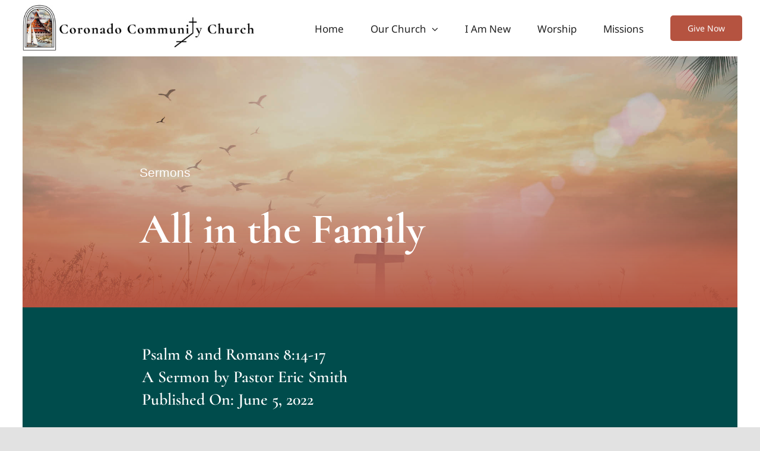

--- FILE ---
content_type: text/html; charset=UTF-8
request_url: https://coronadocommunitychurch.org/all-in-the-family/
body_size: 22359
content:
<!DOCTYPE html>
<html class="avada-html-layout-wide avada-html-header-position-top avada-is-100-percent-template" lang="en-US" prefix="og: http://ogp.me/ns# fb: http://ogp.me/ns/fb#">
<head>
	<meta http-equiv="X-UA-Compatible" content="IE=edge" />
	<meta http-equiv="Content-Type" content="text/html; charset=utf-8"/>
	<meta name="viewport" content="width=device-width, initial-scale=1" />
	<meta name='robots' content='index, follow, max-image-preview:large, max-snippet:-1, max-video-preview:-1' />

	<!-- This site is optimized with the Yoast SEO plugin v26.8 - https://yoast.com/product/yoast-seo-wordpress/ -->
	<title>All in the Family - Coronado Community Church</title>
	<link rel="canonical" href="https://coronadocommunitychurch.org/all-in-the-family/" />
	<meta property="og:locale" content="en_US" />
	<meta property="og:type" content="article" />
	<meta property="og:title" content="All in the Family - Coronado Community Church" />
	<meta property="og:description" content="Let’s begin with reflection. When we have a birthday we’ll often reflect on our lives. Today is Pentecost… affectionately known as the birthday of the church." />
	<meta property="og:url" content="https://coronadocommunitychurch.org/all-in-the-family/" />
	<meta property="og:site_name" content="Coronado Community Church" />
	<meta property="article:published_time" content="2022-06-05T16:55:09+00:00" />
	<meta property="article:modified_time" content="2022-06-07T17:01:27+00:00" />
	<meta property="og:image" content="https://coronadocommunitychurch.org/wp-content/uploads/2022/06/All-in-the-Family.jpg" />
	<meta property="og:image:width" content="2000" />
	<meta property="og:image:height" content="1274" />
	<meta property="og:image:type" content="image/jpeg" />
	<meta name="author" content="fotex" />
	<meta name="twitter:card" content="summary_large_image" />
	<meta name="twitter:label1" content="Written by" />
	<meta name="twitter:data1" content="fotex" />
	<meta name="twitter:label2" content="Est. reading time" />
	<meta name="twitter:data2" content="2 minutes" />
	<script type="application/ld+json" class="yoast-schema-graph">{"@context":"https://schema.org","@graph":[{"@type":"Article","@id":"https://coronadocommunitychurch.org/all-in-the-family/#article","isPartOf":{"@id":"https://coronadocommunitychurch.org/all-in-the-family/"},"author":{"name":"fotex","@id":"https://coronadocommunitychurch.org/#/schema/person/54ee0c2cb6dca866e750b98e44fa117c"},"headline":"All in the Family","datePublished":"2022-06-05T16:55:09+00:00","dateModified":"2022-06-07T17:01:27+00:00","mainEntityOfPage":{"@id":"https://coronadocommunitychurch.org/all-in-the-family/"},"wordCount":2447,"image":{"@id":"https://coronadocommunitychurch.org/all-in-the-family/#primaryimage"},"thumbnailUrl":"https://coronadocommunitychurch.org/wp-content/uploads/2022/06/All-in-the-Family.jpg","articleSection":["Sermons"],"inLanguage":"en-US"},{"@type":"WebPage","@id":"https://coronadocommunitychurch.org/all-in-the-family/","url":"https://coronadocommunitychurch.org/all-in-the-family/","name":"All in the Family - Coronado Community Church","isPartOf":{"@id":"https://coronadocommunitychurch.org/#website"},"primaryImageOfPage":{"@id":"https://coronadocommunitychurch.org/all-in-the-family/#primaryimage"},"image":{"@id":"https://coronadocommunitychurch.org/all-in-the-family/#primaryimage"},"thumbnailUrl":"https://coronadocommunitychurch.org/wp-content/uploads/2022/06/All-in-the-Family.jpg","datePublished":"2022-06-05T16:55:09+00:00","dateModified":"2022-06-07T17:01:27+00:00","author":{"@id":"https://coronadocommunitychurch.org/#/schema/person/54ee0c2cb6dca866e750b98e44fa117c"},"breadcrumb":{"@id":"https://coronadocommunitychurch.org/all-in-the-family/#breadcrumb"},"inLanguage":"en-US","potentialAction":[{"@type":"ReadAction","target":["https://coronadocommunitychurch.org/all-in-the-family/"]}]},{"@type":"ImageObject","inLanguage":"en-US","@id":"https://coronadocommunitychurch.org/all-in-the-family/#primaryimage","url":"https://coronadocommunitychurch.org/wp-content/uploads/2022/06/All-in-the-Family.jpg","contentUrl":"https://coronadocommunitychurch.org/wp-content/uploads/2022/06/All-in-the-Family.jpg","width":2000,"height":1274,"caption":"Good,Friday,Concept:,Silhouette,Cross,On,Meadow,Autumn,Sunrise,Background"},{"@type":"BreadcrumbList","@id":"https://coronadocommunitychurch.org/all-in-the-family/#breadcrumb","itemListElement":[{"@type":"ListItem","position":1,"name":"Home","item":"https://coronadocommunitychurch.org/"},{"@type":"ListItem","position":2,"name":"All in the Family"}]},{"@type":"WebSite","@id":"https://coronadocommunitychurch.org/#website","url":"https://coronadocommunitychurch.org/","name":"Coronado Community Church","description":"Independent faith community ","potentialAction":[{"@type":"SearchAction","target":{"@type":"EntryPoint","urlTemplate":"https://coronadocommunitychurch.org/?s={search_term_string}"},"query-input":{"@type":"PropertyValueSpecification","valueRequired":true,"valueName":"search_term_string"}}],"inLanguage":"en-US"},{"@type":"Person","@id":"https://coronadocommunitychurch.org/#/schema/person/54ee0c2cb6dca866e750b98e44fa117c","name":"fotex","image":{"@type":"ImageObject","inLanguage":"en-US","@id":"https://coronadocommunitychurch.org/#/schema/person/image/","url":"https://secure.gravatar.com/avatar/88e3d869350883abe0aac1f60da7e445977b0843c6766c5a812c09e515bd806a?s=96&d=mm&r=g","contentUrl":"https://secure.gravatar.com/avatar/88e3d869350883abe0aac1f60da7e445977b0843c6766c5a812c09e515bd806a?s=96&d=mm&r=g","caption":"fotex"},"sameAs":["https://coronadocommunitychurch.org"],"url":"https://coronadocommunitychurch.org/"}]}</script>
	<!-- / Yoast SEO plugin. -->


<link rel="alternate" type="application/rss+xml" title="Coronado Community Church &raquo; Feed" href="https://coronadocommunitychurch.org/feed/" />
					<link rel="shortcut icon" href="https://coronadocommunitychurch.org/wp-content/uploads/2021/10/Logo-V2-02.png" type="image/x-icon" />
		
		
		
		
		
		<link rel="alternate" title="oEmbed (JSON)" type="application/json+oembed" href="https://coronadocommunitychurch.org/wp-json/oembed/1.0/embed?url=https%3A%2F%2Fcoronadocommunitychurch.org%2Fall-in-the-family%2F" />
<link rel="alternate" title="oEmbed (XML)" type="text/xml+oembed" href="https://coronadocommunitychurch.org/wp-json/oembed/1.0/embed?url=https%3A%2F%2Fcoronadocommunitychurch.org%2Fall-in-the-family%2F&#038;format=xml" />

		<meta property="og:title" content="All in the Family"/>
		<meta property="og:type" content="article"/>
		<meta property="og:url" content="https://coronadocommunitychurch.org/all-in-the-family/"/>
		<meta property="og:site_name" content="Coronado Community Church"/>
		<meta property="og:description" content="Psalm 8 and Romans 8:14-17
A Sermon by Pastor Eric Smith
Published On: June 5, 2022 Download Sermon  

Let’s begin with reflection. When we have a birthday we’ll often reflect on our lives. Today is Pentecost…  affectionately known as the birthday of the church.

These are difficult days for churches and"/>

									<meta property="og:image" content="https://coronadocommunitychurch.org/wp-content/uploads/2022/06/All-in-the-Family.jpg"/>
							<style id='wp-img-auto-sizes-contain-inline-css' type='text/css'>
img:is([sizes=auto i],[sizes^="auto," i]){contain-intrinsic-size:3000px 1500px}
/*# sourceURL=wp-img-auto-sizes-contain-inline-css */
</style>
<style id='classic-theme-styles-inline-css' type='text/css'>
/*! This file is auto-generated */
.wp-block-button__link{color:#fff;background-color:#32373c;border-radius:9999px;box-shadow:none;text-decoration:none;padding:calc(.667em + 2px) calc(1.333em + 2px);font-size:1.125em}.wp-block-file__button{background:#32373c;color:#fff;text-decoration:none}
/*# sourceURL=/wp-includes/css/classic-themes.min.css */
</style>
<link rel='stylesheet' id='child-style-css' href='https://coronadocommunitychurch.org/wp-content/themes/Avada-Child-Theme/style.css?ver=6.9' type='text/css' media='all' />
<link rel='stylesheet' id='fusion-dynamic-css-css' href='https://coronadocommunitychurch.org/wp-content/uploads/fusion-styles/c494203de9e8b104e62e9b1d68a95ebf.min.css?ver=3.4.1' type='text/css' media='all' />
<link rel='stylesheet' id='avada-max-1c-css' href='https://coronadocommunitychurch.org/wp-content/themes/Avada/assets/css/media/max-1c.min.css?ver=7.5' type='text/css' media='only screen and (max-width: 640px)' />
<link rel='stylesheet' id='avada-max-2c-css' href='https://coronadocommunitychurch.org/wp-content/themes/Avada/assets/css/media/max-2c.min.css?ver=7.5' type='text/css' media='only screen and (max-width: 712px)' />
<link rel='stylesheet' id='avada-min-2c-max-3c-css' href='https://coronadocommunitychurch.org/wp-content/themes/Avada/assets/css/media/min-2c-max-3c.min.css?ver=7.5' type='text/css' media='only screen and (min-width: 712px) and (max-width: 784px)' />
<link rel='stylesheet' id='avada-min-3c-max-4c-css' href='https://coronadocommunitychurch.org/wp-content/themes/Avada/assets/css/media/min-3c-max-4c.min.css?ver=7.5' type='text/css' media='only screen and (min-width: 784px) and (max-width: 856px)' />
<link rel='stylesheet' id='avada-min-4c-max-5c-css' href='https://coronadocommunitychurch.org/wp-content/themes/Avada/assets/css/media/min-4c-max-5c.min.css?ver=7.5' type='text/css' media='only screen and (min-width: 856px) and (max-width: 928px)' />
<link rel='stylesheet' id='avada-min-5c-max-6c-css' href='https://coronadocommunitychurch.org/wp-content/themes/Avada/assets/css/media/min-5c-max-6c.min.css?ver=7.5' type='text/css' media='only screen and (min-width: 928px) and (max-width: 1000px)' />
<link rel='stylesheet' id='avada-min-shbp-css' href='https://coronadocommunitychurch.org/wp-content/themes/Avada/assets/css/media/min-shbp.min.css?ver=7.5' type='text/css' media='only screen and (min-width: 801px)' />
<link rel='stylesheet' id='avada-max-shbp-css' href='https://coronadocommunitychurch.org/wp-content/themes/Avada/assets/css/media/max-shbp.min.css?ver=7.5' type='text/css' media='only screen and (max-width: 800px)' />
<link rel='stylesheet' id='avada-max-sh-shbp-css' href='https://coronadocommunitychurch.org/wp-content/themes/Avada/assets/css/media/max-sh-shbp.min.css?ver=7.5' type='text/css' media='only screen and (max-width: 800px)' />
<link rel='stylesheet' id='avada-min-768-max-1024-p-css' href='https://coronadocommunitychurch.org/wp-content/themes/Avada/assets/css/media/min-768-max-1024-p.min.css?ver=7.5' type='text/css' media='only screen and (min-device-width: 768px) and (max-device-width: 1024px) and (orientation: portrait)' />
<link rel='stylesheet' id='avada-min-768-max-1024-l-css' href='https://coronadocommunitychurch.org/wp-content/themes/Avada/assets/css/media/min-768-max-1024-l.min.css?ver=7.5' type='text/css' media='only screen and (min-device-width: 768px) and (max-device-width: 1024px) and (orientation: landscape)' />
<link rel='stylesheet' id='avada-max-sh-cbp-css' href='https://coronadocommunitychurch.org/wp-content/themes/Avada/assets/css/media/max-sh-cbp.min.css?ver=7.5' type='text/css' media='only screen and (max-width: 800px)' />
<link rel='stylesheet' id='avada-max-sh-sbp-css' href='https://coronadocommunitychurch.org/wp-content/themes/Avada/assets/css/media/max-sh-sbp.min.css?ver=7.5' type='text/css' media='only screen and (max-width: 800px)' />
<link rel='stylesheet' id='avada-max-sh-640-css' href='https://coronadocommunitychurch.org/wp-content/themes/Avada/assets/css/media/max-sh-640.min.css?ver=7.5' type='text/css' media='only screen and (max-width: 640px)' />
<link rel='stylesheet' id='avada-max-shbp-18-css' href='https://coronadocommunitychurch.org/wp-content/themes/Avada/assets/css/media/max-shbp-18.min.css?ver=7.5' type='text/css' media='only screen and (max-width: 782px)' />
<link rel='stylesheet' id='avada-max-shbp-32-css' href='https://coronadocommunitychurch.org/wp-content/themes/Avada/assets/css/media/max-shbp-32.min.css?ver=7.5' type='text/css' media='only screen and (max-width: 768px)' />
<link rel='stylesheet' id='avada-min-sh-cbp-css' href='https://coronadocommunitychurch.org/wp-content/themes/Avada/assets/css/media/min-sh-cbp.min.css?ver=7.5' type='text/css' media='only screen and (min-width: 800px)' />
<link rel='stylesheet' id='avada-max-640-css' href='https://coronadocommunitychurch.org/wp-content/themes/Avada/assets/css/media/max-640.min.css?ver=7.5' type='text/css' media='only screen and (max-device-width: 640px)' />
<link rel='stylesheet' id='avada-max-main-css' href='https://coronadocommunitychurch.org/wp-content/themes/Avada/assets/css/media/max-main.min.css?ver=7.5' type='text/css' media='only screen and (max-width: 1000px)' />
<link rel='stylesheet' id='avada-max-cbp-css' href='https://coronadocommunitychurch.org/wp-content/themes/Avada/assets/css/media/max-cbp.min.css?ver=7.5' type='text/css' media='only screen and (max-width: 800px)' />
<link rel='stylesheet' id='fb-max-sh-cbp-css' href='https://coronadocommunitychurch.org/wp-content/plugins/fusion-builder/assets/css/media/max-sh-cbp.min.css?ver=3.5' type='text/css' media='only screen and (max-width: 800px)' />
<link rel='stylesheet' id='fb-min-768-max-1024-p-css' href='https://coronadocommunitychurch.org/wp-content/plugins/fusion-builder/assets/css/media/min-768-max-1024-p.min.css?ver=3.5' type='text/css' media='only screen and (min-device-width: 768px) and (max-device-width: 1024px) and (orientation: portrait)' />
<link rel='stylesheet' id='fb-max-640-css' href='https://coronadocommunitychurch.org/wp-content/plugins/fusion-builder/assets/css/media/max-640.min.css?ver=3.5' type='text/css' media='only screen and (max-device-width: 640px)' />
<link rel='stylesheet' id='fb-max-1c-css' href='https://coronadocommunitychurch.org/wp-content/plugins/fusion-builder/assets/css/media/max-1c.css?ver=3.5' type='text/css' media='only screen and (max-width: 640px)' />
<link rel='stylesheet' id='fb-max-2c-css' href='https://coronadocommunitychurch.org/wp-content/plugins/fusion-builder/assets/css/media/max-2c.css?ver=3.5' type='text/css' media='only screen and (max-width: 712px)' />
<link rel='stylesheet' id='fb-min-2c-max-3c-css' href='https://coronadocommunitychurch.org/wp-content/plugins/fusion-builder/assets/css/media/min-2c-max-3c.css?ver=3.5' type='text/css' media='only screen and (min-width: 712px) and (max-width: 784px)' />
<link rel='stylesheet' id='fb-min-3c-max-4c-css' href='https://coronadocommunitychurch.org/wp-content/plugins/fusion-builder/assets/css/media/min-3c-max-4c.css?ver=3.5' type='text/css' media='only screen and (min-width: 784px) and (max-width: 856px)' />
<link rel='stylesheet' id='fb-min-4c-max-5c-css' href='https://coronadocommunitychurch.org/wp-content/plugins/fusion-builder/assets/css/media/min-4c-max-5c.css?ver=3.5' type='text/css' media='only screen and (min-width: 856px) and (max-width: 928px)' />
<link rel='stylesheet' id='fb-min-5c-max-6c-css' href='https://coronadocommunitychurch.org/wp-content/plugins/fusion-builder/assets/css/media/min-5c-max-6c.css?ver=3.5' type='text/css' media='only screen and (min-width: 928px) and (max-width: 1000px)' />
<script type="text/javascript" src="https://coronadocommunitychurch.org/wp-includes/js/jquery/jquery.min.js?ver=3.7.1" id="jquery-core-js"></script>
<link rel="https://api.w.org/" href="https://coronadocommunitychurch.org/wp-json/" /><link rel="alternate" title="JSON" type="application/json" href="https://coronadocommunitychurch.org/wp-json/wp/v2/posts/2855" /><link rel="EditURI" type="application/rsd+xml" title="RSD" href="https://coronadocommunitychurch.org/xmlrpc.php?rsd" />
<meta name="generator" content="WordPress 6.9" />
<link rel='shortlink' href='https://coronadocommunitychurch.org/?p=2855' />
<link rel="preload" href="https://coronadocommunitychurch.org/wp-content/themes/Avada/includes/lib/assets/fonts/icomoon/awb-icons.woff" as="font" type="font/woff" crossorigin><link rel="preload" href="//coronadocommunitychurch.org/wp-content/themes/Avada/includes/lib/assets/fonts/fontawesome/webfonts/fa-brands-400.woff2" as="font" type="font/woff2" crossorigin><link rel="preload" href="//coronadocommunitychurch.org/wp-content/themes/Avada/includes/lib/assets/fonts/fontawesome/webfonts/fa-regular-400.woff2" as="font" type="font/woff2" crossorigin><link rel="preload" href="//coronadocommunitychurch.org/wp-content/themes/Avada/includes/lib/assets/fonts/fontawesome/webfonts/fa-solid-900.woff2" as="font" type="font/woff2" crossorigin><link rel="preload" href="https://coronadocommunitychurch.org/wp-content/uploads/fusion-icons/psychology-v1.1/fonts/psychology.ttf?d63fci" as="font" type="font/ttf" crossorigin><link rel="preload" href="https://coronadocommunitychurch.org/wp-content/uploads/fusion-gfonts/H4clBXOCl9bbnla_nHIq75u9.woff2" as="font" type="font/woff2" crossorigin><link rel="preload" href="https://coronadocommunitychurch.org/wp-content/uploads/fusion-gfonts/co3umX5slCNuHLi8bLeY9MK7whWMhyjypVO7abI26QOD_iE9KnTOig.woff2" as="font" type="font/woff2" crossorigin><link rel="preload" href="https://coronadocommunitychurch.org/wp-content/uploads/fusion-gfonts/o-0mIpQlx3QUlC5A4PNB6Ryti20_6n1iPHjcz6L1SoM-jCpoiyD9A-9a6VI.woff2" as="font" type="font/woff2" crossorigin><style type="text/css" id="css-fb-visibility">@media screen and (max-width: 700px){.fusion-no-small-visibility{display:none !important;}body:not(.fusion-builder-ui-wireframe) .sm-text-align-center{text-align:center !important;}body:not(.fusion-builder-ui-wireframe) .sm-text-align-left{text-align:left !important;}body:not(.fusion-builder-ui-wireframe) .sm-text-align-right{text-align:right !important;}body:not(.fusion-builder-ui-wireframe) .sm-flex-align-center{justify-content:center !important;}body:not(.fusion-builder-ui-wireframe) .sm-flex-align-flex-start{justify-content:flex-start !important;}body:not(.fusion-builder-ui-wireframe) .sm-flex-align-flex-end{justify-content:flex-end !important;}body:not(.fusion-builder-ui-wireframe) .sm-mx-auto{margin-left:auto !important;margin-right:auto !important;}body:not(.fusion-builder-ui-wireframe) .sm-ml-auto{margin-left:auto !important;}body:not(.fusion-builder-ui-wireframe) .sm-mr-auto{margin-right:auto !important;}body:not(.fusion-builder-ui-wireframe) .fusion-absolute-position-small{position:absolute;top:auto;width:100%;}}@media screen and (min-width: 701px) and (max-width: 1177px){.fusion-no-medium-visibility{display:none !important;}body:not(.fusion-builder-ui-wireframe) .md-text-align-center{text-align:center !important;}body:not(.fusion-builder-ui-wireframe) .md-text-align-left{text-align:left !important;}body:not(.fusion-builder-ui-wireframe) .md-text-align-right{text-align:right !important;}body:not(.fusion-builder-ui-wireframe) .md-flex-align-center{justify-content:center !important;}body:not(.fusion-builder-ui-wireframe) .md-flex-align-flex-start{justify-content:flex-start !important;}body:not(.fusion-builder-ui-wireframe) .md-flex-align-flex-end{justify-content:flex-end !important;}body:not(.fusion-builder-ui-wireframe) .md-mx-auto{margin-left:auto !important;margin-right:auto !important;}body:not(.fusion-builder-ui-wireframe) .md-ml-auto{margin-left:auto !important;}body:not(.fusion-builder-ui-wireframe) .md-mr-auto{margin-right:auto !important;}body:not(.fusion-builder-ui-wireframe) .fusion-absolute-position-medium{position:absolute;top:auto;width:100%;}}@media screen and (min-width: 1178px){.fusion-no-large-visibility{display:none !important;}body:not(.fusion-builder-ui-wireframe) .lg-text-align-center{text-align:center !important;}body:not(.fusion-builder-ui-wireframe) .lg-text-align-left{text-align:left !important;}body:not(.fusion-builder-ui-wireframe) .lg-text-align-right{text-align:right !important;}body:not(.fusion-builder-ui-wireframe) .lg-flex-align-center{justify-content:center !important;}body:not(.fusion-builder-ui-wireframe) .lg-flex-align-flex-start{justify-content:flex-start !important;}body:not(.fusion-builder-ui-wireframe) .lg-flex-align-flex-end{justify-content:flex-end !important;}body:not(.fusion-builder-ui-wireframe) .lg-mx-auto{margin-left:auto !important;margin-right:auto !important;}body:not(.fusion-builder-ui-wireframe) .lg-ml-auto{margin-left:auto !important;}body:not(.fusion-builder-ui-wireframe) .lg-mr-auto{margin-right:auto !important;}body:not(.fusion-builder-ui-wireframe) .fusion-absolute-position-large{position:absolute;top:auto;width:100%;}}</style><link rel="icon" href="https://coronadocommunitychurch.org/wp-content/uploads/2021/10/cropped-Logo-V2-02-32x32.png" sizes="32x32" />
<link rel="icon" href="https://coronadocommunitychurch.org/wp-content/uploads/2021/10/cropped-Logo-V2-02-192x192.png" sizes="192x192" />
<link rel="apple-touch-icon" href="https://coronadocommunitychurch.org/wp-content/uploads/2021/10/cropped-Logo-V2-02-180x180.png" />
<meta name="msapplication-TileImage" content="https://coronadocommunitychurch.org/wp-content/uploads/2021/10/cropped-Logo-V2-02-270x270.png" />
		<script type="text/javascript">
			var doc = document.documentElement;
			doc.setAttribute( 'data-useragent', navigator.userAgent );
		</script>
		<style type="text/css" id="fusion-builder-template-content-css">.custom-post-content { color: #fff !important; }</style>
	<!-- Global site tag (gtag.js) - Google Analytics -->
<script async src="https://www.googletagmanager.com/gtag/js?id=G-4JG462MJY2"></script>
<script>
  window.dataLayer = window.dataLayer || [];
  function gtag(){dataLayer.push(arguments);}
  gtag('js', new Date());

  gtag('config', 'G-4JG462MJY2');
</script>

<script src="https://www.google.com/recaptcha/api.js" async defer></script>
<style id='global-styles-inline-css' type='text/css'>
:root{--wp--preset--aspect-ratio--square: 1;--wp--preset--aspect-ratio--4-3: 4/3;--wp--preset--aspect-ratio--3-4: 3/4;--wp--preset--aspect-ratio--3-2: 3/2;--wp--preset--aspect-ratio--2-3: 2/3;--wp--preset--aspect-ratio--16-9: 16/9;--wp--preset--aspect-ratio--9-16: 9/16;--wp--preset--color--black: #000000;--wp--preset--color--cyan-bluish-gray: #abb8c3;--wp--preset--color--white: #ffffff;--wp--preset--color--pale-pink: #f78da7;--wp--preset--color--vivid-red: #cf2e2e;--wp--preset--color--luminous-vivid-orange: #ff6900;--wp--preset--color--luminous-vivid-amber: #fcb900;--wp--preset--color--light-green-cyan: #7bdcb5;--wp--preset--color--vivid-green-cyan: #00d084;--wp--preset--color--pale-cyan-blue: #8ed1fc;--wp--preset--color--vivid-cyan-blue: #0693e3;--wp--preset--color--vivid-purple: #9b51e0;--wp--preset--gradient--vivid-cyan-blue-to-vivid-purple: linear-gradient(135deg,rgb(6,147,227) 0%,rgb(155,81,224) 100%);--wp--preset--gradient--light-green-cyan-to-vivid-green-cyan: linear-gradient(135deg,rgb(122,220,180) 0%,rgb(0,208,130) 100%);--wp--preset--gradient--luminous-vivid-amber-to-luminous-vivid-orange: linear-gradient(135deg,rgb(252,185,0) 0%,rgb(255,105,0) 100%);--wp--preset--gradient--luminous-vivid-orange-to-vivid-red: linear-gradient(135deg,rgb(255,105,0) 0%,rgb(207,46,46) 100%);--wp--preset--gradient--very-light-gray-to-cyan-bluish-gray: linear-gradient(135deg,rgb(238,238,238) 0%,rgb(169,184,195) 100%);--wp--preset--gradient--cool-to-warm-spectrum: linear-gradient(135deg,rgb(74,234,220) 0%,rgb(151,120,209) 20%,rgb(207,42,186) 40%,rgb(238,44,130) 60%,rgb(251,105,98) 80%,rgb(254,248,76) 100%);--wp--preset--gradient--blush-light-purple: linear-gradient(135deg,rgb(255,206,236) 0%,rgb(152,150,240) 100%);--wp--preset--gradient--blush-bordeaux: linear-gradient(135deg,rgb(254,205,165) 0%,rgb(254,45,45) 50%,rgb(107,0,62) 100%);--wp--preset--gradient--luminous-dusk: linear-gradient(135deg,rgb(255,203,112) 0%,rgb(199,81,192) 50%,rgb(65,88,208) 100%);--wp--preset--gradient--pale-ocean: linear-gradient(135deg,rgb(255,245,203) 0%,rgb(182,227,212) 50%,rgb(51,167,181) 100%);--wp--preset--gradient--electric-grass: linear-gradient(135deg,rgb(202,248,128) 0%,rgb(113,206,126) 100%);--wp--preset--gradient--midnight: linear-gradient(135deg,rgb(2,3,129) 0%,rgb(40,116,252) 100%);--wp--preset--font-size--small: 14.25px;--wp--preset--font-size--medium: 20px;--wp--preset--font-size--large: 28.5px;--wp--preset--font-size--x-large: 42px;--wp--preset--font-size--normal: 19px;--wp--preset--font-size--xlarge: 38px;--wp--preset--font-size--huge: 57px;--wp--preset--spacing--20: 0.44rem;--wp--preset--spacing--30: 0.67rem;--wp--preset--spacing--40: 1rem;--wp--preset--spacing--50: 1.5rem;--wp--preset--spacing--60: 2.25rem;--wp--preset--spacing--70: 3.38rem;--wp--preset--spacing--80: 5.06rem;--wp--preset--shadow--natural: 6px 6px 9px rgba(0, 0, 0, 0.2);--wp--preset--shadow--deep: 12px 12px 50px rgba(0, 0, 0, 0.4);--wp--preset--shadow--sharp: 6px 6px 0px rgba(0, 0, 0, 0.2);--wp--preset--shadow--outlined: 6px 6px 0px -3px rgb(255, 255, 255), 6px 6px rgb(0, 0, 0);--wp--preset--shadow--crisp: 6px 6px 0px rgb(0, 0, 0);}:where(.is-layout-flex){gap: 0.5em;}:where(.is-layout-grid){gap: 0.5em;}body .is-layout-flex{display: flex;}.is-layout-flex{flex-wrap: wrap;align-items: center;}.is-layout-flex > :is(*, div){margin: 0;}body .is-layout-grid{display: grid;}.is-layout-grid > :is(*, div){margin: 0;}:where(.wp-block-columns.is-layout-flex){gap: 2em;}:where(.wp-block-columns.is-layout-grid){gap: 2em;}:where(.wp-block-post-template.is-layout-flex){gap: 1.25em;}:where(.wp-block-post-template.is-layout-grid){gap: 1.25em;}.has-black-color{color: var(--wp--preset--color--black) !important;}.has-cyan-bluish-gray-color{color: var(--wp--preset--color--cyan-bluish-gray) !important;}.has-white-color{color: var(--wp--preset--color--white) !important;}.has-pale-pink-color{color: var(--wp--preset--color--pale-pink) !important;}.has-vivid-red-color{color: var(--wp--preset--color--vivid-red) !important;}.has-luminous-vivid-orange-color{color: var(--wp--preset--color--luminous-vivid-orange) !important;}.has-luminous-vivid-amber-color{color: var(--wp--preset--color--luminous-vivid-amber) !important;}.has-light-green-cyan-color{color: var(--wp--preset--color--light-green-cyan) !important;}.has-vivid-green-cyan-color{color: var(--wp--preset--color--vivid-green-cyan) !important;}.has-pale-cyan-blue-color{color: var(--wp--preset--color--pale-cyan-blue) !important;}.has-vivid-cyan-blue-color{color: var(--wp--preset--color--vivid-cyan-blue) !important;}.has-vivid-purple-color{color: var(--wp--preset--color--vivid-purple) !important;}.has-black-background-color{background-color: var(--wp--preset--color--black) !important;}.has-cyan-bluish-gray-background-color{background-color: var(--wp--preset--color--cyan-bluish-gray) !important;}.has-white-background-color{background-color: var(--wp--preset--color--white) !important;}.has-pale-pink-background-color{background-color: var(--wp--preset--color--pale-pink) !important;}.has-vivid-red-background-color{background-color: var(--wp--preset--color--vivid-red) !important;}.has-luminous-vivid-orange-background-color{background-color: var(--wp--preset--color--luminous-vivid-orange) !important;}.has-luminous-vivid-amber-background-color{background-color: var(--wp--preset--color--luminous-vivid-amber) !important;}.has-light-green-cyan-background-color{background-color: var(--wp--preset--color--light-green-cyan) !important;}.has-vivid-green-cyan-background-color{background-color: var(--wp--preset--color--vivid-green-cyan) !important;}.has-pale-cyan-blue-background-color{background-color: var(--wp--preset--color--pale-cyan-blue) !important;}.has-vivid-cyan-blue-background-color{background-color: var(--wp--preset--color--vivid-cyan-blue) !important;}.has-vivid-purple-background-color{background-color: var(--wp--preset--color--vivid-purple) !important;}.has-black-border-color{border-color: var(--wp--preset--color--black) !important;}.has-cyan-bluish-gray-border-color{border-color: var(--wp--preset--color--cyan-bluish-gray) !important;}.has-white-border-color{border-color: var(--wp--preset--color--white) !important;}.has-pale-pink-border-color{border-color: var(--wp--preset--color--pale-pink) !important;}.has-vivid-red-border-color{border-color: var(--wp--preset--color--vivid-red) !important;}.has-luminous-vivid-orange-border-color{border-color: var(--wp--preset--color--luminous-vivid-orange) !important;}.has-luminous-vivid-amber-border-color{border-color: var(--wp--preset--color--luminous-vivid-amber) !important;}.has-light-green-cyan-border-color{border-color: var(--wp--preset--color--light-green-cyan) !important;}.has-vivid-green-cyan-border-color{border-color: var(--wp--preset--color--vivid-green-cyan) !important;}.has-pale-cyan-blue-border-color{border-color: var(--wp--preset--color--pale-cyan-blue) !important;}.has-vivid-cyan-blue-border-color{border-color: var(--wp--preset--color--vivid-cyan-blue) !important;}.has-vivid-purple-border-color{border-color: var(--wp--preset--color--vivid-purple) !important;}.has-vivid-cyan-blue-to-vivid-purple-gradient-background{background: var(--wp--preset--gradient--vivid-cyan-blue-to-vivid-purple) !important;}.has-light-green-cyan-to-vivid-green-cyan-gradient-background{background: var(--wp--preset--gradient--light-green-cyan-to-vivid-green-cyan) !important;}.has-luminous-vivid-amber-to-luminous-vivid-orange-gradient-background{background: var(--wp--preset--gradient--luminous-vivid-amber-to-luminous-vivid-orange) !important;}.has-luminous-vivid-orange-to-vivid-red-gradient-background{background: var(--wp--preset--gradient--luminous-vivid-orange-to-vivid-red) !important;}.has-very-light-gray-to-cyan-bluish-gray-gradient-background{background: var(--wp--preset--gradient--very-light-gray-to-cyan-bluish-gray) !important;}.has-cool-to-warm-spectrum-gradient-background{background: var(--wp--preset--gradient--cool-to-warm-spectrum) !important;}.has-blush-light-purple-gradient-background{background: var(--wp--preset--gradient--blush-light-purple) !important;}.has-blush-bordeaux-gradient-background{background: var(--wp--preset--gradient--blush-bordeaux) !important;}.has-luminous-dusk-gradient-background{background: var(--wp--preset--gradient--luminous-dusk) !important;}.has-pale-ocean-gradient-background{background: var(--wp--preset--gradient--pale-ocean) !important;}.has-electric-grass-gradient-background{background: var(--wp--preset--gradient--electric-grass) !important;}.has-midnight-gradient-background{background: var(--wp--preset--gradient--midnight) !important;}.has-small-font-size{font-size: var(--wp--preset--font-size--small) !important;}.has-medium-font-size{font-size: var(--wp--preset--font-size--medium) !important;}.has-large-font-size{font-size: var(--wp--preset--font-size--large) !important;}.has-x-large-font-size{font-size: var(--wp--preset--font-size--x-large) !important;}
/*# sourceURL=global-styles-inline-css */
</style>
</head>

<body class="wp-singular post-template-default single single-post postid-2855 single-format-standard wp-theme-Avada wp-child-theme-Avada-Child-Theme fusion-image-hovers fusion-pagination-sizing fusion-button_type-flat fusion-button_span-no fusion-button_gradient-linear avada-image-rollover-circle-yes avada-image-rollover-yes avada-image-rollover-direction-fade fusion-body ltr fusion-sticky-header no-tablet-sticky-header no-mobile-sticky-header no-mobile-slidingbar no-mobile-totop fusion-disable-outline fusion-sub-menu-fade mobile-logo-pos-left layout-wide-mode avada-has-boxed-modal-shadow- layout-scroll-offset-full avada-has-zero-margin-offset-top fusion-top-header menu-text-align-center mobile-menu-design-classic fusion-show-pagination-text fusion-header-layout-v3 avada-responsive avada-footer-fx-none avada-menu-highlight-style-bar fusion-search-form-clean fusion-main-menu-search-overlay fusion-avatar-circle avada-dropdown-styles avada-blog-layout-large avada-blog-archive-layout-grid avada-header-shadow-no avada-menu-icon-position-left avada-has-megamenu-shadow avada-has-mobile-menu-search avada-has-main-nav-search-icon avada-has-breadcrumb-mobile-hidden avada-has-titlebar-bar_and_content avada-header-border-color-full-transparent avada-has-transparent-timeline_color avada-has-pagination-width_height avada-flyout-menu-direction-fade avada-ec-views-v1" >
		<a class="skip-link screen-reader-text" href="#content">Skip to content</a>

	<div id="boxed-wrapper">
		<div class="fusion-sides-frame"></div>
		<div id="wrapper" class="fusion-wrapper">
			<div id="home" style="position:relative;top:-1px;"></div>
							<section class="fusion-tb-header"><div class="fusion-fullwidth fullwidth-box fusion-builder-row-1 fusion-flex-container nonhundred-percent-fullwidth non-hundred-percent-height-scrolling fusion-sticky-container fusion-custom-z-index" style="background-color: #ffffff;background-position: center center;background-repeat: no-repeat;border-width: 0px 0px 0px 0px;border-color:#e8efef;border-style:solid;" data-transition-offset="0" data-scroll-offset="0" data-sticky-small-visibility="1" data-sticky-medium-visibility="1" data-sticky-large-visibility="1" ><div class="fusion-builder-row fusion-row fusion-flex-align-items-center" style="max-width:calc( 1300px + 0px );margin-left: calc(-0px / 2 );margin-right: calc(-0px / 2 );"><div class="fusion-layout-column fusion_builder_column fusion-builder-column-0 fusion_builder_column_1_3 1_3 fusion-flex-column fusion-column-inner-bg-wrapper"><div class="fusion-column-wrapper fusion-flex-justify-content-flex-start fusion-content-layout-row fusion-content-nowrap" style="padding: 0px 0px 0px 0px;"><div ><span class=" fusion-imageframe imageframe-none imageframe-1 hover-type-none"><img fetchpriority="high" decoding="async" width="550" height="120" src="https://coronadocommunitychurch.org/wp-content/uploads/2021/11/Logo-V2-01.jpg" data-orig-src="https://coronadocommunitychurch.org/wp-content/uploads/2021/11/Logo-V2-01.jpg" alt class="lazyload img-responsive wp-image-2490" srcset="data:image/svg+xml,%3Csvg%20xmlns%3D%27http%3A%2F%2Fwww.w3.org%2F2000%2Fsvg%27%20width%3D%27550%27%20height%3D%27120%27%20viewBox%3D%270%200%20550%20120%27%3E%3Crect%20width%3D%27550%27%20height%3D%27120%27%20fill-opacity%3D%220%22%2F%3E%3C%2Fsvg%3E" data-srcset="https://coronadocommunitychurch.org/wp-content/uploads/2021/11/Logo-V2-01-200x44.jpg 200w, https://coronadocommunitychurch.org/wp-content/uploads/2021/11/Logo-V2-01-400x87.jpg 400w, https://coronadocommunitychurch.org/wp-content/uploads/2021/11/Logo-V2-01.jpg 550w" data-sizes="auto" data-orig-sizes="(max-width: 700px) 100vw, 550px" /></span></div></div><span class="fusion-column-inner-bg hover-type-none"><a class="fusion-column-anchor" href="https://coronadocommunitychurch.org/"><span class="fusion-column-inner-bg-image" style="background-position:left top;background-repeat:no-repeat;-webkit-background-size:cover;-moz-background-size:cover;-o-background-size:cover;background-size:cover;"></span></a></span><style type="text/css">.fusion-body .fusion-builder-column-0{width:33.333333333333% !important;margin-top : 0px;margin-bottom : 0px;}.fusion-builder-column-0 > .fusion-column-wrapper {padding-top : 0px !important;padding-right : 0px !important;margin-right : 0;padding-bottom : 0px !important;padding-left : 0px !important;margin-left : 0;}.fusion-flex-container .fusion-row .fusion-builder-column-0 > .fusion-column-inner-bg { margin-right:0;margin-left:0; }@media only screen and (max-width:1177px) {.fusion-body .fusion-builder-column-0{width:35% !important;order : 0;}.fusion-builder-column-0 > .fusion-column-wrapper {margin-right : 0;margin-left : 0;}.fusion-flex-container .fusion-row .fusion-builder-column-0 > .fusion-column-inner-bg { margin-right:0;margin-left:0; }}@media only screen and (max-width:700px) {.fusion-body .fusion-builder-column-0{width:70% !important;order : 0;}.fusion-builder-column-0 > .fusion-column-wrapper {padding-top : 10px !important;margin-right : 20px;margin-left : 0;}.fusion-flex-container .fusion-row .fusion-builder-column-0 > .fusion-column-inner-bg { margin-right:20px;margin-left:0; }}</style></div><div class="fusion-layout-column fusion_builder_column fusion-builder-column-1 fusion_builder_column_2_3 2_3 fusion-flex-column"><div class="fusion-column-wrapper fusion-flex-justify-content-flex-start fusion-content-layout-column" style="background-position:left top;background-repeat:no-repeat;-webkit-background-size:cover;-moz-background-size:cover;-o-background-size:cover;background-size:cover;padding: 0px 0px 0px 0px;"><nav class="fusion-menu-element-wrapper direction-row mode-dropdown expand-method-hover submenu-mode-dropdown mobile-mode-collapse-to-button mobile-size-full-absolute icons-position-left dropdown-carets-yes has-active-border-bottom-yes has-active-border-left-no has-active-border-right-no mobile-trigger-fullwidth-off mobile-indent-on mobile-justify-left main-justify-left loading mega-menu-loading expand-right submenu-transition-fade fusion-no-small-visibility fusion-no-medium-visibility" aria-label="Menu" data-breakpoint="700" data-count="0" data-transition-type="center" data-transition-time="300"><button type="button" class="avada-menu-mobile-menu-trigger no-text" onClick="fusionNavClickExpandBtn(this);" aria-expanded="false"><span class="inner"><span class="collapsed-nav-text"><span class="screen-reader-text">Toggle Navigation</span></span><span class="collapsed-nav-icon"><span class="collapsed-nav-icon-open psychology-menu"></span><span class="collapsed-nav-icon-close psychology-close"></span></span></span></button><style>.fusion-body .fusion-menu-element-wrapper[data-count="0"],.fusion-body .fusion-menu-element-wrapper[data-count="0"] .fusion-menu-element-list .menu-item > a{font-size:17px;}.fusion-body .fusion-menu-element-wrapper[data-count="0"] .fusion-menu-element-list{justify-content:flex-end;font-family:"Noto Sans";font-weight:400;min-height:95px;}.fusion-body .fusion-menu-element-wrapper[data-count="0"] > .avada-menu-mobile-menu-trigger{font-family:"Noto Sans";font-weight:400;color:#004c4c;font-size:30px;}.fusion-body .fusion-menu-element-wrapper[data-count="0"] [class*="awb-icon-"],.fusion-body .fusion-menu-element-wrapper[data-count="0"] [class^="awb-icon-"]{font-family:Noto Sans !important;}.fusion-body .fusion-sticky-container.fusion-sticky-transition .fusion-menu-element-wrapper[data-count="0"] .fusion-menu-element-list{min-height:70px;}.fusion-body .fusion-menu-element-wrapper[data-count="0"] .fusion-menu-element-list > li{margin-left:calc(45px / 2);margin-right:calc(45px / 2);}.fusion-body .fusion-menu-element-wrapper[data-count="0"] .fusion-menu-element-list > li:not(.fusion-menu-item-button) > a{padding-top:calc(5px + 0px);padding-bottom:calc(0px + 3px);}.fusion-body .fusion-menu-element-wrapper[data-count="0"] .fusion-menu-element-list > li:not(.fusion-menu-item-button):focus-within > a{padding-top:calc(5px + 0px);}.fusion-body .fusion-menu-element-wrapper[data-count="0"] .fusion-menu-element-list > li:not(.fusion-menu-item-button) .fusion-widget-cart > a,.fusion-body .fusion-menu-element-wrapper[data-count="0"] .fusion-menu-element-list > li:not(.fusion-menu-item-button) > .fusion-open-nav-submenu,.fusion-body .fusion-menu-element-wrapper[data-count="0"] .fusion-menu-element-list > li:not(.fusion-menu-item-button):hover > a,.fusion-body .fusion-menu-element-wrapper[data-count="0"] .fusion-menu-element-list > li:not(.fusion-menu-item-button).hover > a,.fusion-body .fusion-menu-element-wrapper[data-count="0"] .fusion-menu-element-list > li:not(.fusion-menu-item-button):focus > a,.fusion-body .fusion-menu-element-wrapper[data-count="0"] .fusion-menu-element-list > li:not(.fusion-menu-item-button):active > a,.fusion-body .fusion-menu-element-wrapper[data-count="0"] .fusion-menu-element-list > li:not(.fusion-menu-item-button).current-menu-item > a{padding-top:calc(5px + 0px);}.fusion-body .fusion-menu-element-wrapper[data-count="0"] .fusion-menu-element-list > li:not(.fusion-menu-item-button).current-menu-ancestor > a{padding-top:calc(5px + 0px);}.fusion-body .fusion-menu-element-wrapper[data-count="0"] .fusion-menu-element-list > li:not(.fusion-menu-item-button).current-menu-parent > a{padding-top:calc(5px + 0px);}.fusion-body .fusion-menu-element-wrapper[data-count="0"] .fusion-menu-element-list > li:not(.fusion-menu-item-button).expanded > a{padding-top:calc(5px + 0px);}.fusion-body .fusion-menu-element-wrapper[data-count="0"] .fusion-menu-element-list > li:not(.fusion-menu-item-button):hover > .fusion-open-nav-submenu{padding-top:calc(5px + 0px);}.fusion-body .fusion-menu-element-wrapper[data-count="0"] .fusion-menu-element-list > li:not(.fusion-menu-item-button).hover > .fusion-open-nav-submenu{padding-top:calc(5px + 0px);}.fusion-body .fusion-menu-element-wrapper[data-count="0"] .fusion-menu-element-list > li:not(.fusion-menu-item-button):focus > .fusion-open-nav-submenu{padding-top:calc(5px + 0px);}.fusion-body .fusion-menu-element-wrapper[data-count="0"] .fusion-menu-element-list > li:not(.fusion-menu-item-button):active > .fusion-open-nav-submenu{padding-top:calc(5px + 0px);}.fusion-body .fusion-menu-element-wrapper[data-count="0"] .fusion-menu-element-list > li:not(.fusion-menu-item-button):focus-within > .fusion-open-nav-submenu{padding-top:calc(5px + 0px);}.fusion-body .fusion-menu-element-wrapper[data-count="0"] .fusion-menu-element-list > li:not(.fusion-menu-item-button).current-menu-item > .fusion-open-nav-submenu{padding-top:calc(5px + 0px);}.fusion-body .fusion-menu-element-wrapper[data-count="0"] .fusion-menu-element-list > li:not(.fusion-menu-item-button).current-menu-ancestor > .fusion-open-nav-submenu{padding-top:calc(5px + 0px);}.fusion-body .fusion-menu-element-wrapper[data-count="0"] .fusion-menu-element-list > li:not(.fusion-menu-item-button).current-menu-parent > .fusion-open-nav-submenu{padding-top:calc(5px + 0px);}.fusion-body .fusion-menu-element-wrapper[data-count="0"] .fusion-menu-element-list > li:not(.fusion-menu-item-button).expanded > .fusion-open-nav-submenu{padding-top:calc(5px + 0px);}.fusion-body .fusion-menu-element-wrapper[data-count="0"] .fusion-menu-element-list > li:not(.fusion-menu-item-button):not(.menu-item-has-children):focus-within > a{padding-bottom:calc(0px + 3px);}.fusion-body .fusion-menu-element-wrapper[data-count="0"] .fusion-menu-element-list > li:not(.fusion-menu-item-button):not(.menu-item-has-children):hover > a,.fusion-body .fusion-menu-element-wrapper[data-count="0"] .fusion-menu-element-list > li:not(.fusion-menu-item-button):not(.menu-item-has-children).hover > a,.fusion-body .fusion-menu-element-wrapper[data-count="0"] .fusion-menu-element-list > li:not(.fusion-menu-item-button):not(.menu-item-has-children):focus > a,.fusion-body .fusion-menu-element-wrapper[data-count="0"] .fusion-menu-element-list > li:not(.fusion-menu-item-button):not(.menu-item-has-children):active > a,.fusion-body .fusion-menu-element-wrapper[data-count="0"] .fusion-menu-element-list > li:not(.fusion-menu-item-button):not(.menu-item-has-children).current-menu-item > a{padding-bottom:calc(0px + 3px);}.fusion-body .fusion-menu-element-wrapper[data-count="0"] .fusion-menu-element-list > li:not(.fusion-menu-item-button):not(.menu-item-has-children).current-menu-ancestor > a{padding-bottom:calc(0px + 3px);}.fusion-body .fusion-menu-element-wrapper[data-count="0"] .fusion-menu-element-list > li:not(.fusion-menu-item-button):not(.menu-item-has-children).current-menu-parent > a{padding-bottom:calc(0px + 3px);}.fusion-body .fusion-menu-element-wrapper[data-count="0"] .fusion-menu-element-list > li:not(.fusion-menu-item-button):not(.menu-item-has-children).expanded > a{padding-bottom:calc(0px + 3px);}.fusion-body .fusion-menu-element-wrapper[data-count="0"] .fusion-menu-form-inline,.fusion-body .fusion-menu-element-wrapper[data-count="0"] .custom-menu-search-overlay ~ .fusion-overlay-search,.fusion-body .fusion-menu-element-wrapper[data-count="0"]:not(.collapse-enabled) .fusion-menu-element-list .custom-menu-search-overlay .fusion-overlay-search,.fusion-body .fusion-menu-element-wrapper[data-count="0"]:not(.collapse-enabled) .fusion-menu-element-list .fusion-menu-form-inline{padding-top:5px;}.fusion-body .fusion-menu-element-wrapper[data-count="0"]:not(.collapse-enabled) .fusion-menu-element-list > li:not(.fusion-menu-item-button) > a,.fusion-body .fusion-menu-element-wrapper[data-count="0"]:not(.collapse-enabled) .fusion-menu-element-list > li:not(.fusion-menu-item-button) > .fusion-open-nav-submenu{color:#212121 !important;}.fusion-body .fusion-menu-element-wrapper[data-count="0"] .fusion-overlay-search .fusion-close-search:before,.fusion-body .fusion-menu-element-wrapper[data-count="0"] .fusion-overlay-search .fusion-close-search:after{background:#212121;}.fusion-body .fusion-menu-element-wrapper[data-count="0"]:not(.collapse-enabled) .fusion-menu-element-list > li:not(.fusion-menu-item-button):not(.custom-menu-search-overlay):focus-within > a{color:#000000 !important;}.fusion-body .fusion-menu-element-wrapper[data-count="0"]:not(.collapse-enabled) .fusion-menu-element-list > li:not(.fusion-menu-item-button):not(.custom-menu-search-overlay):hover > a,.fusion-body .fusion-menu-element-wrapper[data-count="0"]:not(.collapse-enabled) .fusion-menu-element-list > li:not(.fusion-menu-item-button).hover > a,.fusion-body .fusion-menu-element-wrapper[data-count="0"]:not(.collapse-enabled) .fusion-menu-element-list > li:not(.fusion-menu-item-button):not(.custom-menu-search-overlay):focus > a,.fusion-body .fusion-menu-element-wrapper[data-count="0"]:not(.collapse-enabled) .fusion-menu-element-list > li:not(.fusion-menu-item-button):not(.custom-menu-search-overlay):active > a,.fusion-body .fusion-menu-element-wrapper[data-count="0"]:not(.collapse-enabled) .fusion-menu-element-list > li:not(.fusion-menu-item-button).current-menu-item > a{color:#000000 !important;}.fusion-body .fusion-menu-element-wrapper[data-count="0"]:not(.collapse-enabled) .fusion-menu-element-list > li:not(.fusion-menu-item-button).current-menu-ancestor:not(.awb-flyout-top-level-no-link) > a{color:#000000 !important;}.fusion-body .fusion-menu-element-wrapper[data-count="0"]:not(.collapse-enabled) .fusion-menu-element-list > li:not(.fusion-menu-item-button).current-menu-parent:not(.awb-flyout-top-level-no-link) > a{color:#000000 !important;}.fusion-body .fusion-menu-element-wrapper[data-count="0"]:not(.collapse-enabled) .fusion-menu-element-list > li:not(.fusion-menu-item-button).expanded > a{color:#000000 !important;}.fusion-body .fusion-menu-element-wrapper[data-count="0"]:not(.collapse-enabled) .fusion-menu-element-list > li:not(.fusion-menu-item-button):hover > .fusion-open-nav-submenu{color:#000000 !important;}.fusion-body .fusion-menu-element-wrapper[data-count="0"]:not(.collapse-enabled) .fusion-menu-element-list > li:not(.fusion-menu-item-button).hover > .fusion-open-nav-submenu{color:#000000 !important;}.fusion-body .fusion-menu-element-wrapper[data-count="0"]:not(.collapse-enabled) .fusion-menu-element-list > li:not(.fusion-menu-item-button):focus > .fusion-open-nav-submenu{color:#000000 !important;}.fusion-body .fusion-menu-element-wrapper[data-count="0"]:not(.collapse-enabled) .fusion-menu-element-list > li:not(.fusion-menu-item-button):active > .fusion-open-nav-submenu{color:#000000 !important;}.fusion-body .fusion-menu-element-wrapper[data-count="0"]:not(.collapse-enabled) .fusion-menu-element-list > li:not(.fusion-menu-item-button):focus-within > .fusion-open-nav-submenu{color:#000000 !important;}.fusion-body .fusion-menu-element-wrapper[data-count="0"]:not(.collapse-enabled) .fusion-menu-element-list > li:not(.fusion-menu-item-button).current-menu-item > .fusion-open-nav-submenu{color:#000000 !important;}.fusion-body .fusion-menu-element-wrapper[data-count="0"]:not(.collapse-enabled) .fusion-menu-element-list > li:not(.fusion-menu-item-button).current-menu-ancestor > .fusion-open-nav-submenu{color:#000000 !important;}.fusion-body .fusion-menu-element-wrapper[data-count="0"]:not(.collapse-enabled) .fusion-menu-element-list > li:not(.fusion-menu-item-button).current-menu-parent > .fusion-open-nav-submenu{color:#000000 !important;}.fusion-body .fusion-menu-element-wrapper[data-count="0"]:not(.collapse-enabled) .fusion-menu-element-list > li:not(.fusion-menu-item-button).expanded > .fusion-open-nav-submenu{color:#000000 !important;}.fusion-body .fusion-menu-element-wrapper[data-count="0"] .fusion-menu-element-list > li:not(.fusion-menu-item-button) > .background-default{border-bottom-width:3px;border-color:rgba(166,109,63,0);}.fusion-body .fusion-menu-element-wrapper[data-count="0"] .fusion-menu-element-list > li:not(.fusion-menu-item-button) > .background-active{border-bottom-width:3px;border-color:#a66d3f;}.fusion-body .fusion-menu-element-wrapper[data-count="0"] .fusion-menu-element-list .sub-menu > li,.fusion-body .fusion-menu-element-wrapper[data-count="0"] .fusion-menu-element-list .sub-menu li a{font-family:inherit;font-weight:400;}.fusion-body .fusion-menu-element-wrapper[data-count="0"] .sub-menu .fusion-menu-cart,.fusion-body .fusion-menu-element-wrapper[data-count="0"] .custom-menu-search-dropdown .fusion-menu-searchform-dropdown .fusion-search-form-content,.fusion-body .fusion-menu-element-wrapper[data-count="0"] .avada-menu-login-box .avada-custom-menu-item-contents,.fusion-body .fusion-menu-element-wrapper[data-count="0"] .fusion-menu-element-list ul:not(.fusion-megamenu) > li:not(.fusion-menu-item-button){background-color:rgba(251,247,243,0.78);color:#333333;}.fusion-body .fusion-menu-element-wrapper[data-count="0"] .fusion-menu-element-list ul:not(.fusion-megamenu) > li:not(.fusion-menu-item-button) > a{color:#333333 !important;}.fusion-body .fusion-menu-element-wrapper[data-count="0"] .fusion-menu-element-list ul:not(.fusion-megamenu):not(.fusion-menu-searchform-dropdown) > li:not(.fusion-menu-item-button):focus-within{background-color:#b55340;}.fusion-body .fusion-menu-element-wrapper[data-count="0"] .fusion-menu-element-list ul:not(.fusion-megamenu):not(.fusion-menu-searchform-dropdown) > li:not(.fusion-menu-item-button):hover,.fusion-body .fusion-menu-element-wrapper[data-count="0"] .fusion-menu-element-list ul:not(.fusion-megamenu):not(.fusion-menu-searchform-dropdown) > li:not(.fusion-menu-item-button):focus,.fusion-body .fusion-menu-element-wrapper[data-count="0"] .fusion-menu-element-list ul:not(.fusion-megamenu):not(.fusion-menu-searchform-dropdown) > li:not(.fusion-menu-item-button).expanded{background-color:#b55340;}.fusion-body .fusion-menu-element-wrapper[data-count="0"] .fusion-menu-element-list ul:not(.fusion-megamenu) > li.current-menu-item:not(.fusion-menu-item-button){background-color:#b55340;}.fusion-body .fusion-menu-element-wrapper[data-count="0"] .fusion-menu-element-list ul:not(.fusion-megamenu) > li.current-menu-parent:not(.fusion-menu-item-button){background-color:#b55340;}.fusion-body .fusion-menu-element-wrapper[data-count="0"] .fusion-menu-element-list ul:not(.fusion-megamenu) > li.current-menu-ancestor:not(.fusion-menu-item-button){background-color:#b55340;}.fusion-body .fusion-menu-element-wrapper[data-count="0"] .fusion-menu-element-list ul:not(.fusion-megamenu) > li.current_page_item:not(.fusion-menu-item-button){background-color:#b55340;}.fusion-body .fusion-menu-element-wrapper[data-count="0"] .fusion-menu-element-list ul:not(.fusion-megamenu) > li:focus-within > a{color:#ffffff !important;}.fusion-body .fusion-menu-element-wrapper[data-count="0"] .fusion-menu-element-list ul:not(.fusion-megamenu) > li:hover > a,.fusion-body .fusion-menu-element-wrapper[data-count="0"] .fusion-menu-element-list ul:not(.fusion-megamenu) > li.hover > a,.fusion-body .fusion-menu-element-wrapper[data-count="0"] .fusion-menu-element-list ul:not(.fusion-megamenu) > li:focus > a,.fusion-body .fusion-menu-element-wrapper[data-count="0"] .fusion-menu-element-list ul:not(.fusion-megamenu) > li.expanded > a{color:#ffffff !important;}.fusion-body .fusion-menu-element-wrapper[data-count="0"] .fusion-menu-element-list ul:not(.fusion-megamenu) > li:not(.fusion-menu-item-button).current-menu-item > a{color:#ffffff !important;}.fusion-body .fusion-menu-element-wrapper[data-count="0"] .fusion-menu-element-list ul:not(.fusion-megamenu) > li:not(.fusion-menu-item-button).current-menu-ancestor > a{color:#ffffff !important;}.fusion-body .fusion-menu-element-wrapper[data-count="0"] .fusion-menu-element-list ul:not(.fusion-megamenu) > li:not(.fusion-menu-item-button).current-menu-parent > a{color:#ffffff !important;}.fusion-body .fusion-menu-element-wrapper[data-count="0"] .fusion-menu-element-list ul:not(.fusion-megamenu) > li:hover > a .fusion-button{color:#ffffff !important;}.fusion-body .fusion-menu-element-wrapper[data-count="0"] .fusion-menu-element-list ul:not(.fusion-megamenu) > li.hover > a .fusion-button{color:#ffffff !important;}.fusion-body .fusion-menu-element-wrapper[data-count="0"] .fusion-menu-element-list ul:not(.fusion-megamenu) > li:focus > a .fusion-button{color:#ffffff !important;}.fusion-body .fusion-menu-element-wrapper[data-count="0"] .fusion-menu-element-list ul:not(.fusion-megamenu) > li:focus-within > a .fusion-button{color:#ffffff !important;}.fusion-body .fusion-menu-element-wrapper[data-count="0"] .fusion-menu-element-list ul:not(.fusion-megamenu) > li.expanded > a .fusion-button{color:#ffffff !important;}.fusion-body .fusion-menu-element-wrapper[data-count="0"] .fusion-menu-element-list ul:not(.fusion-megamenu) > li.current-menu-item > a .fusion-button{color:#ffffff !important;}.fusion-body .fusion-menu-element-wrapper[data-count="0"] .fusion-menu-element-list ul:not(.fusion-megamenu) > li.current-menu-ancestor > a .fusion-button{color:#ffffff !important;}.fusion-body .fusion-menu-element-wrapper[data-count="0"] .fusion-menu-element-list ul:not(.fusion-megamenu) > li.current-menu-parent > a .fusion-button{color:#ffffff !important;}.fusion-body .fusion-menu-element-wrapper[data-count="0"] .fusion-menu-element-list ul:not(.fusion-megamenu) > li:hover > .fusion-open-nav-submenu{color:#ffffff !important;}.fusion-body .fusion-menu-element-wrapper[data-count="0"] .fusion-menu-element-list ul:not(.fusion-megamenu) > li.hover > .fusion-open-nav-submenu{color:#ffffff !important;}.fusion-body .fusion-menu-element-wrapper[data-count="0"] .fusion-menu-element-list ul:not(.fusion-megamenu) > li:focus > .fusion-open-nav-submenu{color:#ffffff !important;}.fusion-body .fusion-menu-element-wrapper[data-count="0"] .fusion-menu-element-list ul:not(.fusion-megamenu) > li:focus-within > .fusion-open-nav-submenu{color:#ffffff !important;}.fusion-body .fusion-menu-element-wrapper[data-count="0"] .fusion-menu-element-list ul:not(.fusion-megamenu) > li.expanded > .fusion-open-nav-submenu{color:#ffffff !important;}.fusion-body .fusion-menu-element-wrapper[data-count="0"] .fusion-menu-element-list ul:not(.fusion-megamenu) > li.current-menu-item > .fusion-open-nav-submenu{color:#ffffff !important;}.fusion-body .fusion-menu-element-wrapper[data-count="0"] .fusion-menu-element-list ul:not(.fusion-megamenu) > li.current-menu-ancestor > .fusion-open-nav-submenu{color:#ffffff !important;}.fusion-body .fusion-menu-element-wrapper[data-count="0"] .fusion-menu-element-list ul:not(.fusion-megamenu) > li.current-menu-parent > .fusion-open-nav-submenu{color:#ffffff !important;}.fusion-body .fusion-menu-element-wrapper[data-count="0"]:not(.collapse-enabled) .fusion-menu-element-list ul:not(.fusion-megamenu) > li{border-bottom-color:rgba(226,226,226,0);}.fusion-body .fusion-menu-element-wrapper[data-count="0"].collapse-enabled{justify-content:flex-end;font-family:inherit;font-weight:400;}.fusion-body .fusion-menu-element-wrapper[data-count="0"].collapse-enabled .fusion-menu-element-list{margin-top:20px;}.fusion-body .fusion-menu-element-wrapper[data-count="0"] .fusion-menu-element-list > li,.fusion-body .fusion-menu-element-wrapper[data-count="0"] .fusion-menu-element-list .fusion-megamenu-title,.fusion-body .fusion-menu-element-wrapper[data-count="0"] .fusion-menu-element-list ul{text-transform:none;}.fusion-body .fusion-menu-element-wrapper[data-count="0"]:not(.collapse-enabled) .fusion-menu-element-list > li.menu-item:focus-within > a .fusion-megamenu-icon{color:#65bc7b;}.fusion-body .fusion-menu-element-wrapper[data-count="0"]:not(.collapse-enabled) .fusion-menu-element-list > li.menu-item:hover > a .fusion-megamenu-icon,.fusion-body .fusion-menu-element-wrapper[data-count="0"]:not(.collapse-enabled) .fusion-menu-element-list > li.menu-item.hover > a .fusion-megamenu-icon,.fusion-body .fusion-menu-element-wrapper[data-count="0"]:not(.collapse-enabled) .fusion-menu-element-list > li.menu-item:focus > a .fusion-megamenu-icon,.fusion-body .fusion-menu-element-wrapper[data-count="0"]:not(.collapse-enabled) .fusion-menu-element-list > li.menu-item:active > a .fusion-megamenu-icon,.fusion-body .fusion-menu-element-wrapper[data-count="0"]:not(.collapse-enabled) .fusion-menu-element-list > li.menu-item.current-menu-item > a .fusion-megamenu-icon{color:#65bc7b;}.fusion-body .fusion-menu-element-wrapper[data-count="0"]:not(.collapse-enabled) .fusion-menu-element-list > li.menu-item.current-menu-ancestor > a .fusion-megamenu-icon{color:#65bc7b;}.fusion-body .fusion-menu-element-wrapper[data-count="0"]:not(.collapse-enabled) .fusion-menu-element-list > li.menu-item.current-menu-parent > a .fusion-megamenu-icon{color:#65bc7b;}.fusion-body .fusion-menu-element-wrapper[data-count="0"]:not(.collapse-enabled) .fusion-menu-element-list > li.menu-item.expanded > a .fusion-megamenu-icon{color:#65bc7b;}.fusion-body .fusion-menu-element-wrapper[data-count="0"] .custom-menu-search-dropdown:hover .fusion-main-menu-icon,.fusion-body .fusion-menu-element-wrapper[data-count="0"] .custom-menu-search-overlay:hover .fusion-menu-icon-search.trigger-overlay,.fusion-body .fusion-menu-element-wrapper[data-count="0"] .custom-menu-search-overlay:hover ~ .fusion-overlay-search{color:#65bc7b !important;}.fusion-body .fusion-menu-element-wrapper[data-count="0"].collapse-enabled ul li > a{background:#fbf7f3 !important;color:#004c4c !important;font-family:inherit;font-weight:400;}.fusion-body .fusion-menu-element-wrapper[data-count="0"].collapse-enabled ul li:focus-within .sub-menu li:not(.current-menu-item):not(.current-menu-ancestor):not(.current-menu-parent):not(.expanded) a{background:#fbf7f3 !important;color:#004c4c !important;}.fusion-body .fusion-menu-element-wrapper[data-count="0"].collapse-enabled ul li:hover .sub-menu li:not(.current-menu-item):not(.current-menu-ancestor):not(.current-menu-parent):not(.expanded) a,.fusion-body .fusion-menu-element-wrapper[data-count="0"].collapse-enabled ul li.hover .sub-menu li:not(.current-menu-item):not(.current-menu-ancestor):not(.current-menu-parent):not(.expanded) a,.fusion-body .fusion-menu-element-wrapper[data-count="0"].collapse-enabled ul li:focus .sub-menu li:not(.current-menu-item):not(.current-menu-ancestor):not(.current-menu-parent):not(.expanded) a,.fusion-body .fusion-menu-element-wrapper[data-count="0"].collapse-enabled ul li:active .sub-menu li:not(.current-menu-item):not(.current-menu-ancestor):not(.current-menu-parent):not(.expanded) a,.fusion-body .fusion-menu-element-wrapper[data-count="0"].collapse-enabled ul li.current-menu-item .sub-menu li:not(.current-menu-item):not(.current-menu-ancestor):not(.current-menu-parent):not(.expanded) a{background:#fbf7f3 !important;color:#004c4c !important;}.fusion-body .fusion-menu-element-wrapper[data-count="0"].collapse-enabled ul li.current-menu-ancestor .sub-menu li:not(.current-menu-item):not(.current-menu-ancestor):not(.current-menu-parent):not(.expanded) a{background:#fbf7f3 !important;color:#004c4c !important;}.fusion-body .fusion-menu-element-wrapper[data-count="0"].collapse-enabled ul li.current-menu-parent .sub-menu li:not(.current-menu-item):not(.current-menu-ancestor):not(.current-menu-parent):not(.expanded) a{background:#fbf7f3 !important;color:#004c4c !important;}.fusion-body .fusion-menu-element-wrapper[data-count="0"].collapse-enabled ul li.expanded .sub-menu li:not(.current-menu-item):not(.current-menu-ancestor):not(.current-menu-parent):not(.expanded) a{background:#fbf7f3 !important;color:#004c4c !important;}.fusion-body .fusion-menu-element-wrapper[data-count="0"].collapse-enabled ul li.custom-menu-search-inline,.fusion-body .fusion-menu-element-wrapper[data-count="0"].collapse-enabled ul .fusion-menu-form-inline,.fusion-body .fusion-menu-element-wrapper[data-count="0"].collapse-enabled ul li.fusion-menu-item-button,.fusion-body .fusion-menu-element-wrapper[data-count="0"].collapse-enabled ul{background:#fbf7f3 !important;}.fusion-body .fusion-menu-element-wrapper[data-count="0"].collapse-enabled ul li > a .fusion-button{color:#004c4c !important;font-family:inherit;font-weight:400;}.fusion-body .fusion-menu-element-wrapper[data-count="0"].collapse-enabled ul li > .fusion-open-nav-submenu-on-click:before{color:#004c4c !important;}.fusion-body .fusion-menu-element-wrapper[data-count="0"].collapse-enabled ul li:focus-within > a{background:#a66d3f !important;color:#ffffff !important;}.fusion-body .fusion-menu-element-wrapper[data-count="0"].collapse-enabled ul li:hover > a,.fusion-body .fusion-menu-element-wrapper[data-count="0"].collapse-enabled ul li.hover > a,.fusion-body .fusion-menu-element-wrapper[data-count="0"].collapse-enabled ul li:focus > a,.fusion-body .fusion-menu-element-wrapper[data-count="0"].collapse-enabled ul li:active > a,.fusion-body .fusion-menu-element-wrapper[data-count="0"].collapse-enabled ul li.current-menu-item > a{background:#a66d3f !important;color:#ffffff !important;}.fusion-body .fusion-menu-element-wrapper[data-count="0"].collapse-enabled ul li.current-menu-ancestor > a{background:#a66d3f !important;color:#ffffff !important;}.fusion-body .fusion-menu-element-wrapper[data-count="0"].collapse-enabled ul li.current-menu-parent > a{background:#a66d3f !important;color:#ffffff !important;}.fusion-body .fusion-menu-element-wrapper[data-count="0"].collapse-enabled ul li.expanded > a{background:#a66d3f !important;color:#ffffff !important;}.fusion-body .fusion-menu-element-wrapper[data-count="0"].collapse-enabled ul li.fusion-menu-item-button:focus-within{background:#a66d3f !important;}.fusion-body .fusion-menu-element-wrapper[data-count="0"].collapse-enabled ul li.fusion-menu-item-button:hover,.fusion-body .fusion-menu-element-wrapper[data-count="0"].collapse-enabled ul li.fusion-menu-item-button.hover,.fusion-body .fusion-menu-element-wrapper[data-count="0"].collapse-enabled ul li.fusion-menu-item-button:focus,.fusion-body .fusion-menu-element-wrapper[data-count="0"].collapse-enabled ul li.fusion-menu-item-button:active,.fusion-body .fusion-menu-element-wrapper[data-count="0"].collapse-enabled ul li.fusion-menu-item-button.current-menu-item{background:#a66d3f !important;}.fusion-body .fusion-menu-element-wrapper[data-count="0"].collapse-enabled ul li.fusion-menu-item-button.current-menu-ancestor{background:#a66d3f !important;}.fusion-body .fusion-menu-element-wrapper[data-count="0"].collapse-enabled ul li.fusion-menu-item-button.current-menu-parent{background:#a66d3f !important;}.fusion-body .fusion-menu-element-wrapper[data-count="0"].collapse-enabled ul li.fusion-menu-item-button.expanded{background:#a66d3f !important;}.fusion-body .fusion-menu-element-wrapper[data-count="0"].collapse-enabled ul li .sub-menu li:not(.current-menu-item):not(.current-menu-ancestor):not(.current-menu-parent):not(.expanded):hover a{background:#a66d3f !important;color:#ffffff !important;}.fusion-body .fusion-menu-element-wrapper[data-count="0"].collapse-enabled ul li .sub-menu li:not(.current-menu-item):not(.current-menu-ancestor):not(.current-menu-parent):not(.expanded).hover a{background:#a66d3f !important;color:#ffffff !important;}.fusion-body .fusion-menu-element-wrapper[data-count="0"].collapse-enabled ul li .sub-menu li:not(.current-menu-item):not(.current-menu-ancestor):not(.current-menu-parent):not(.expanded):focus a{background:#a66d3f !important;color:#ffffff !important;}.fusion-body .fusion-menu-element-wrapper[data-count="0"].collapse-enabled ul li .sub-menu li:not(.current-menu-item):not(.current-menu-ancestor):not(.current-menu-parent):not(.expanded):active a{background:#a66d3f !important;color:#ffffff !important;}.fusion-body .fusion-menu-element-wrapper[data-count="0"].collapse-enabled ul li .sub-menu li:not(.current-menu-item):not(.current-menu-ancestor):not(.current-menu-parent):not(.expanded):focus-within a{background:#a66d3f !important;color:#ffffff !important;}.fusion-body .fusion-menu-element-wrapper[data-count="0"].collapse-enabled ul li:hover > .fusion-open-nav-submenu-on-click:before{color:#ffffff !important;}.fusion-body .fusion-menu-element-wrapper[data-count="0"].collapse-enabled ul li.hover > .fusion-open-nav-submenu-on-click:before{color:#ffffff !important;}.fusion-body .fusion-menu-element-wrapper[data-count="0"].collapse-enabled ul li:focus > .fusion-open-nav-submenu-on-click:before{color:#ffffff !important;}.fusion-body .fusion-menu-element-wrapper[data-count="0"].collapse-enabled ul li:active > .fusion-open-nav-submenu-on-click:before{color:#ffffff !important;}.fusion-body .fusion-menu-element-wrapper[data-count="0"].collapse-enabled ul li:focus-within > .fusion-open-nav-submenu-on-click:before{color:#ffffff !important;}.fusion-body .fusion-menu-element-wrapper[data-count="0"].collapse-enabled ul li:hover > a .fusion-button{color:#ffffff !important;}.fusion-body .fusion-menu-element-wrapper[data-count="0"].collapse-enabled ul li.hover > a .fusion-button{color:#ffffff !important;}.fusion-body .fusion-menu-element-wrapper[data-count="0"].collapse-enabled ul li:focus > a .fusion-button{color:#ffffff !important;}.fusion-body .fusion-menu-element-wrapper[data-count="0"].collapse-enabled ul li:active > a .fusion-button{color:#ffffff !important;}.fusion-body .fusion-menu-element-wrapper[data-count="0"].collapse-enabled ul li:focus-within > a .fusion-button{color:#ffffff !important;}.fusion-body .fusion-menu-element-wrapper[data-count="0"].collapse-enabled ul li.current-menu-item > a .fusion-button{color:#ffffff !important;}.fusion-body .fusion-menu-element-wrapper[data-count="0"].collapse-enabled ul li.current-menu-ancestor > a .fusion-button{color:#ffffff !important;}.fusion-body .fusion-menu-element-wrapper[data-count="0"].collapse-enabled ul li.current-menu-parent > a .fusion-button{color:#ffffff !important;}.fusion-body .fusion-menu-element-wrapper[data-count="0"].collapse-enabled ul li.expanded > a .fusion-button{color:#ffffff !important;}.fusion-body .fusion-menu-element-wrapper[data-count="0"].collapse-enabled ul li.current-menu-item > .fusion-open-nav-submenu-on-click:before{color:#ffffff !important;}.fusion-body .fusion-menu-element-wrapper[data-count="0"].collapse-enabled ul li.current-menu-parent > .fusion-open-nav-submenu-on-click:before{color:#ffffff !important;}.fusion-body .fusion-menu-element-wrapper[data-count="0"].collapse-enabled ul li.current-menu-ancestor > .fusion-open-nav-submenu-on-click:before{color:#ffffff !important;}.fusion-body .fusion-menu-element-wrapper[data-count="0"].collapse-enabled ul.sub-menu.sub-menu li.current-menu-ancestor > .fusion-open-nav-submenu-on-click:before{color:#ffffff !important;}.fusion-body .fusion-menu-element-wrapper[data-count="0"].collapse-enabled ul.sub-menu.sub-menu li.current-menu-parent > .fusion-open-nav-submenu-on-click:before{color:#ffffff !important;}.fusion-body .fusion-menu-element-wrapper[data-count="0"].collapse-enabled ul.sub-menu.sub-menu li.expanded > .fusion-open-nav-submenu-on-click:before{color:#ffffff !important;}.fusion-body .fusion-menu-element-wrapper[data-count="0"].collapse-enabled ul.sub-menu.sub-menu li:hover > .fusion-open-nav-submenu-on-click:before{color:#ffffff !important;}.fusion-body .fusion-menu-element-wrapper[data-count="0"].collapse-enabled ul.sub-menu.sub-menu li.hover > .fusion-open-nav-submenu-on-click:before{color:#ffffff !important;}.fusion-body .fusion-menu-element-wrapper[data-count="0"].collapse-enabled ul.sub-menu.sub-menu li:focus > .fusion-open-nav-submenu-on-click:before{color:#ffffff !important;}.fusion-body .fusion-menu-element-wrapper[data-count="0"].collapse-enabled ul.sub-menu.sub-menu li:active > .fusion-open-nav-submenu-on-click:before{color:#ffffff !important;}.fusion-body .fusion-menu-element-wrapper[data-count="0"].collapse-enabled ul.sub-menu.sub-menu li:focus-within > .fusion-open-nav-submenu-on-click:before{color:#ffffff !important;}.fusion-body .fusion-menu-element-wrapper[data-count="0"].collapse-enabled ul.sub-menu.sub-menu li:hover > a{color:#ffffff !important;}.fusion-body .fusion-menu-element-wrapper[data-count="0"].collapse-enabled ul.sub-menu.sub-menu li.hover > a{color:#ffffff !important;}.fusion-body .fusion-menu-element-wrapper[data-count="0"].collapse-enabled ul.sub-menu.sub-menu li:focus > a{color:#ffffff !important;}.fusion-body .fusion-menu-element-wrapper[data-count="0"].collapse-enabled ul.sub-menu.sub-menu li:active > a{color:#ffffff !important;}.fusion-body .fusion-menu-element-wrapper[data-count="0"].collapse-enabled ul.sub-menu.sub-menu li:focus-within > a{color:#ffffff !important;}.fusion-body .fusion-menu-element-wrapper[data-count="0"].collapse-enabled ul.sub-menu.sub-menu li.current-menu-item > a{color:#ffffff !important;}.fusion-body .fusion-menu-element-wrapper[data-count="0"].collapse-enabled ul.sub-menu.sub-menu li.current-menu-ancestor > a{color:#ffffff !important;}.fusion-body .fusion-menu-element-wrapper[data-count="0"].collapse-enabled ul.sub-menu.sub-menu li.current-menu-parent > a{color:#ffffff !important;}.fusion-body .fusion-menu-element-wrapper[data-count="0"].collapse-enabled ul.sub-menu.sub-menu li.expanded > a{color:#ffffff !important;}.fusion-body .fusion-menu-element-wrapper[data-count="0"].collapse-enabled ul.sub-menu.sub-menu li:hover > a:hover{color:#ffffff !important;}.fusion-body .fusion-menu-element-wrapper[data-count="0"].collapse-enabled ul.sub-menu.sub-menu li.hover > a:hover{color:#ffffff !important;}.fusion-body .fusion-menu-element-wrapper[data-count="0"].collapse-enabled ul.sub-menu.sub-menu li:focus > a:hover{color:#ffffff !important;}.fusion-body .fusion-menu-element-wrapper[data-count="0"].collapse-enabled ul.sub-menu.sub-menu li:active > a:hover{color:#ffffff !important;}.fusion-body .fusion-menu-element-wrapper[data-count="0"].collapse-enabled ul.sub-menu.sub-menu li:focus-within > a:hover{color:#ffffff !important;}.fusion-body .fusion-menu-element-wrapper[data-count="0"].collapse-enabled ul.sub-menu.sub-menu li.current-menu-item > a:hover{color:#ffffff !important;}.fusion-body .fusion-menu-element-wrapper[data-count="0"].collapse-enabled ul.sub-menu.sub-menu li.current-menu-ancestor > a:hover{color:#ffffff !important;}.fusion-body .fusion-menu-element-wrapper[data-count="0"].collapse-enabled ul.sub-menu.sub-menu li.current-menu-parent > a:hover{color:#ffffff !important;}.fusion-body .fusion-menu-element-wrapper[data-count="0"].collapse-enabled ul.sub-menu.sub-menu li.expanded > a:hover{color:#ffffff !important;}.fusion-body .fusion-menu-element-wrapper[data-count="0"].collapse-enabled ul.sub-menu.sub-menu li.current-menu-item > .fusion-open-nav-submenu-on-click:before{color:#ffffff !important;}.fusion-body .fusion-menu-element-wrapper[data-count="0"].collapse-enabled li:not(:last-child),.fusion-body .fusion-menu-element-wrapper[data-count="0"].collapse-enabled li.menu-item:not(.expanded){border-bottom-color:rgba(0,0,0,0) !important;}.fusion-body .fusion-menu-element-wrapper[data-count="0"].collapse-enabled li.menu-item.menu-item-has-children ul.sub-menu li.menu-item-has-children.expanded>ul.sub-menu{border-top-color:rgba(0,0,0,0);}.fusion-body .fusion-menu-element-wrapper[data-count="0"].collapse-enabled [class*="awb-icon-"],.fusion-body .fusion-menu-element-wrapper[data-count="0"].collapse-enabled [class^="awb-icon-"]{font-family:inherit !important;}</style><ul id="menu-main-menu" class="fusion-menu fusion-custom-menu fusion-menu-element-list"><li  id="menu-item-2104"  class="menu-item menu-item-type-custom menu-item-object-custom menu-item-2104"  data-item-id="2104"><span class="background-default transition-center"></span><span class="background-active transition-center"></span><a  href="/" class="fusion-background-highlight"><span class="menu-text">Home</span></a></li><li  id="menu-item-2124"  class="menu-item menu-item-type-post_type menu-item-object-page menu-item-has-children menu-item-2124 fusion-dropdown-menu"  data-item-id="2124"><span class="background-default transition-center"></span><span class="background-active transition-center"></span><a  href="https://coronadocommunitychurch.org/our-church/" class="fusion-background-highlight"><span class="menu-text">Our Church</span><span class="fusion-open-nav-submenu"></span></a><button type="button" aria-label="Open submenu of Our Church" aria-expanded="false" class="fusion-open-nav-submenu fusion-open-nav-submenu-on-click" onclick="fusionNavClickExpandSubmenuBtn(this);"></button><ul class="sub-menu"><li  id="menu-item-2185"  class="menu-item menu-item-type-post_type menu-item-object-page menu-item-2185 fusion-dropdown-submenu" ><span class="background-default transition-center"></span><span class="background-active transition-center"></span><a  href="https://coronadocommunitychurch.org/our-church/our-pastor/" class="fusion-background-highlight"><span>Our Pastor</span></a></li><li  id="menu-item-2530"  class="menu-item menu-item-type-post_type menu-item-object-page menu-item-2530 fusion-dropdown-submenu" ><span class="background-default transition-center"></span><span class="background-active transition-center"></span><a  href="https://coronadocommunitychurch.org/our-church/pastorstaff/" class="fusion-background-highlight"><span>Our Staff</span></a></li></ul></li><li  id="menu-item-2153"  class="menu-item menu-item-type-post_type menu-item-object-page menu-item-2153"  data-item-id="2153"><span class="background-default transition-center"></span><span class="background-active transition-center"></span><a  href="https://coronadocommunitychurch.org/i-am-new/" class="fusion-background-highlight"><span class="menu-text">I Am New</span></a></li><li  id="menu-item-2368"  class="menu-item menu-item-type-post_type menu-item-object-page menu-item-2368"  data-item-id="2368"><span class="background-default transition-center"></span><span class="background-active transition-center"></span><a  href="https://coronadocommunitychurch.org/worship-prayer/" class="fusion-background-highlight"><span class="menu-text">Worship</span></a></li><li  id="menu-item-2273"  class="menu-item menu-item-type-post_type menu-item-object-page menu-item-2273"  data-item-id="2273"><span class="background-default transition-center"></span><span class="background-active transition-center"></span><a  href="https://coronadocommunitychurch.org/global-missions/" class="fusion-background-highlight"><span class="menu-text">Missions</span></a></li><li  id="menu-item-2625"  class="menu-item menu-item-type-custom menu-item-object-custom menu-item-2625 fusion-menu-item-button"  data-item-id="2625"><span class="background-default transition-center"></span><span class="background-active transition-center"></span><a  href="https://www.paypal.com/donate/?cmd=_s-xclick&#038;hosted_button_id=DSL8PFU2XKTBA" class="fusion-background-highlight"><span class="menu-text fusion-button button-default button-large">Give Now</span></a></li></ul></nav><nav class="fusion-menu-element-wrapper direction-row mode-dropdown expand-method-hover submenu-mode-dropdown mobile-mode-collapse-to-button mobile-size-full-absolute icons-position-left dropdown-carets-yes has-active-border-bottom-yes has-active-border-left-no has-active-border-right-no mobile-trigger-fullwidth-off mobile-indent-on mobile-justify-left main-justify-left loading mega-menu-loading expand-right submenu-transition-fade fusion-no-large-visibility" aria-label="Menu" data-breakpoint="930" data-count="1" data-transition-type="center" data-transition-time="300"><button type="button" class="avada-menu-mobile-menu-trigger no-text" onClick="fusionNavClickExpandBtn(this);" aria-expanded="false"><span class="inner"><span class="collapsed-nav-text"><span class="screen-reader-text">Toggle Navigation</span></span><span class="collapsed-nav-icon"><span class="collapsed-nav-icon-open psychology-menu"></span><span class="collapsed-nav-icon-close psychology-close"></span></span></span></button><style>.fusion-body .fusion-menu-element-wrapper[data-count="1"],.fusion-body .fusion-menu-element-wrapper[data-count="1"] .fusion-menu-element-list .menu-item > a{font-size:14px;}.fusion-body .fusion-menu-element-wrapper[data-count="1"] .fusion-menu-element-list{justify-content:flex-end;font-family:"Noto Sans";font-weight:400;min-height:95px;}.fusion-body .fusion-menu-element-wrapper[data-count="1"] > .avada-menu-mobile-menu-trigger{font-family:"Noto Sans";font-weight:400;background-color:#b55340;color:#000000;padding-right:0px;padding-left:0px;font-size:30px;}.fusion-body .fusion-menu-element-wrapper[data-count="1"] [class*="awb-icon-"],.fusion-body .fusion-menu-element-wrapper[data-count="1"] [class^="awb-icon-"]{font-family:Noto Sans !important;}.fusion-body .fusion-sticky-container.fusion-sticky-transition .fusion-menu-element-wrapper[data-count="1"] .fusion-menu-element-list{min-height:70px;}.fusion-body .fusion-menu-element-wrapper[data-count="1"] .fusion-menu-element-list > li{margin-left:calc(30px / 2);margin-right:calc(30px / 2);}.fusion-body .fusion-menu-element-wrapper[data-count="1"] .fusion-menu-element-list > li:not(.fusion-menu-item-button) > a{padding-top:calc(5px + 0px);padding-bottom:calc(0px + 3px);}.fusion-body .fusion-menu-element-wrapper[data-count="1"] .fusion-menu-element-list > li:not(.fusion-menu-item-button):focus-within > a{padding-top:calc(5px + 0px);}.fusion-body .fusion-menu-element-wrapper[data-count="1"] .fusion-menu-element-list > li:not(.fusion-menu-item-button) .fusion-widget-cart > a,.fusion-body .fusion-menu-element-wrapper[data-count="1"] .fusion-menu-element-list > li:not(.fusion-menu-item-button) > .fusion-open-nav-submenu,.fusion-body .fusion-menu-element-wrapper[data-count="1"] .fusion-menu-element-list > li:not(.fusion-menu-item-button):hover > a,.fusion-body .fusion-menu-element-wrapper[data-count="1"] .fusion-menu-element-list > li:not(.fusion-menu-item-button).hover > a,.fusion-body .fusion-menu-element-wrapper[data-count="1"] .fusion-menu-element-list > li:not(.fusion-menu-item-button):focus > a,.fusion-body .fusion-menu-element-wrapper[data-count="1"] .fusion-menu-element-list > li:not(.fusion-menu-item-button):active > a,.fusion-body .fusion-menu-element-wrapper[data-count="1"] .fusion-menu-element-list > li:not(.fusion-menu-item-button).current-menu-item > a{padding-top:calc(5px + 0px);}.fusion-body .fusion-menu-element-wrapper[data-count="1"] .fusion-menu-element-list > li:not(.fusion-menu-item-button).current-menu-ancestor > a{padding-top:calc(5px + 0px);}.fusion-body .fusion-menu-element-wrapper[data-count="1"] .fusion-menu-element-list > li:not(.fusion-menu-item-button).current-menu-parent > a{padding-top:calc(5px + 0px);}.fusion-body .fusion-menu-element-wrapper[data-count="1"] .fusion-menu-element-list > li:not(.fusion-menu-item-button).expanded > a{padding-top:calc(5px + 0px);}.fusion-body .fusion-menu-element-wrapper[data-count="1"] .fusion-menu-element-list > li:not(.fusion-menu-item-button):hover > .fusion-open-nav-submenu{padding-top:calc(5px + 0px);}.fusion-body .fusion-menu-element-wrapper[data-count="1"] .fusion-menu-element-list > li:not(.fusion-menu-item-button).hover > .fusion-open-nav-submenu{padding-top:calc(5px + 0px);}.fusion-body .fusion-menu-element-wrapper[data-count="1"] .fusion-menu-element-list > li:not(.fusion-menu-item-button):focus > .fusion-open-nav-submenu{padding-top:calc(5px + 0px);}.fusion-body .fusion-menu-element-wrapper[data-count="1"] .fusion-menu-element-list > li:not(.fusion-menu-item-button):active > .fusion-open-nav-submenu{padding-top:calc(5px + 0px);}.fusion-body .fusion-menu-element-wrapper[data-count="1"] .fusion-menu-element-list > li:not(.fusion-menu-item-button):focus-within > .fusion-open-nav-submenu{padding-top:calc(5px + 0px);}.fusion-body .fusion-menu-element-wrapper[data-count="1"] .fusion-menu-element-list > li:not(.fusion-menu-item-button).current-menu-item > .fusion-open-nav-submenu{padding-top:calc(5px + 0px);}.fusion-body .fusion-menu-element-wrapper[data-count="1"] .fusion-menu-element-list > li:not(.fusion-menu-item-button).current-menu-ancestor > .fusion-open-nav-submenu{padding-top:calc(5px + 0px);}.fusion-body .fusion-menu-element-wrapper[data-count="1"] .fusion-menu-element-list > li:not(.fusion-menu-item-button).current-menu-parent > .fusion-open-nav-submenu{padding-top:calc(5px + 0px);}.fusion-body .fusion-menu-element-wrapper[data-count="1"] .fusion-menu-element-list > li:not(.fusion-menu-item-button).expanded > .fusion-open-nav-submenu{padding-top:calc(5px + 0px);}.fusion-body .fusion-menu-element-wrapper[data-count="1"] .fusion-menu-element-list > li:not(.fusion-menu-item-button):not(.menu-item-has-children):focus-within > a{padding-bottom:calc(0px + 3px);}.fusion-body .fusion-menu-element-wrapper[data-count="1"] .fusion-menu-element-list > li:not(.fusion-menu-item-button):not(.menu-item-has-children):hover > a,.fusion-body .fusion-menu-element-wrapper[data-count="1"] .fusion-menu-element-list > li:not(.fusion-menu-item-button):not(.menu-item-has-children).hover > a,.fusion-body .fusion-menu-element-wrapper[data-count="1"] .fusion-menu-element-list > li:not(.fusion-menu-item-button):not(.menu-item-has-children):focus > a,.fusion-body .fusion-menu-element-wrapper[data-count="1"] .fusion-menu-element-list > li:not(.fusion-menu-item-button):not(.menu-item-has-children):active > a,.fusion-body .fusion-menu-element-wrapper[data-count="1"] .fusion-menu-element-list > li:not(.fusion-menu-item-button):not(.menu-item-has-children).current-menu-item > a{padding-bottom:calc(0px + 3px);}.fusion-body .fusion-menu-element-wrapper[data-count="1"] .fusion-menu-element-list > li:not(.fusion-menu-item-button):not(.menu-item-has-children).current-menu-ancestor > a{padding-bottom:calc(0px + 3px);}.fusion-body .fusion-menu-element-wrapper[data-count="1"] .fusion-menu-element-list > li:not(.fusion-menu-item-button):not(.menu-item-has-children).current-menu-parent > a{padding-bottom:calc(0px + 3px);}.fusion-body .fusion-menu-element-wrapper[data-count="1"] .fusion-menu-element-list > li:not(.fusion-menu-item-button):not(.menu-item-has-children).expanded > a{padding-bottom:calc(0px + 3px);}.fusion-body .fusion-menu-element-wrapper[data-count="1"] .fusion-menu-form-inline,.fusion-body .fusion-menu-element-wrapper[data-count="1"] .custom-menu-search-overlay ~ .fusion-overlay-search,.fusion-body .fusion-menu-element-wrapper[data-count="1"]:not(.collapse-enabled) .fusion-menu-element-list .custom-menu-search-overlay .fusion-overlay-search,.fusion-body .fusion-menu-element-wrapper[data-count="1"]:not(.collapse-enabled) .fusion-menu-element-list .fusion-menu-form-inline{padding-top:5px;}.fusion-body .fusion-menu-element-wrapper[data-count="1"] .fusion-overlay-search .fusion-close-search:before,.fusion-body .fusion-menu-element-wrapper[data-count="1"] .fusion-overlay-search .fusion-close-search:after{background:#000000;}.fusion-body .fusion-menu-element-wrapper[data-count="1"]:not(.collapse-enabled) .fusion-menu-element-list > li:not(.fusion-menu-item-button):not(.custom-menu-search-overlay):focus-within > a{color:#000000 !important;}.fusion-body .fusion-menu-element-wrapper[data-count="1"]:not(.collapse-enabled) .fusion-menu-element-list > li:not(.fusion-menu-item-button) > a,.fusion-body .fusion-menu-element-wrapper[data-count="1"]:not(.collapse-enabled) .fusion-menu-element-list > li:not(.fusion-menu-item-button) > .fusion-open-nav-submenu,.fusion-body .fusion-menu-element-wrapper[data-count="1"]:not(.collapse-enabled) .fusion-menu-element-list > li:not(.fusion-menu-item-button):not(.custom-menu-search-overlay):hover > a,.fusion-body .fusion-menu-element-wrapper[data-count="1"]:not(.collapse-enabled) .fusion-menu-element-list > li:not(.fusion-menu-item-button).hover > a,.fusion-body .fusion-menu-element-wrapper[data-count="1"]:not(.collapse-enabled) .fusion-menu-element-list > li:not(.fusion-menu-item-button):not(.custom-menu-search-overlay):focus > a,.fusion-body .fusion-menu-element-wrapper[data-count="1"]:not(.collapse-enabled) .fusion-menu-element-list > li:not(.fusion-menu-item-button):not(.custom-menu-search-overlay):active > a,.fusion-body .fusion-menu-element-wrapper[data-count="1"]:not(.collapse-enabled) .fusion-menu-element-list > li:not(.fusion-menu-item-button).current-menu-item > a{color:#000000 !important;}.fusion-body .fusion-menu-element-wrapper[data-count="1"]:not(.collapse-enabled) .fusion-menu-element-list > li:not(.fusion-menu-item-button).current-menu-ancestor:not(.awb-flyout-top-level-no-link) > a{color:#000000 !important;}.fusion-body .fusion-menu-element-wrapper[data-count="1"]:not(.collapse-enabled) .fusion-menu-element-list > li:not(.fusion-menu-item-button).current-menu-parent:not(.awb-flyout-top-level-no-link) > a{color:#000000 !important;}.fusion-body .fusion-menu-element-wrapper[data-count="1"]:not(.collapse-enabled) .fusion-menu-element-list > li:not(.fusion-menu-item-button).expanded > a{color:#000000 !important;}.fusion-body .fusion-menu-element-wrapper[data-count="1"]:not(.collapse-enabled) .fusion-menu-element-list > li:not(.fusion-menu-item-button):hover > .fusion-open-nav-submenu{color:#000000 !important;}.fusion-body .fusion-menu-element-wrapper[data-count="1"]:not(.collapse-enabled) .fusion-menu-element-list > li:not(.fusion-menu-item-button).hover > .fusion-open-nav-submenu{color:#000000 !important;}.fusion-body .fusion-menu-element-wrapper[data-count="1"]:not(.collapse-enabled) .fusion-menu-element-list > li:not(.fusion-menu-item-button):focus > .fusion-open-nav-submenu{color:#000000 !important;}.fusion-body .fusion-menu-element-wrapper[data-count="1"]:not(.collapse-enabled) .fusion-menu-element-list > li:not(.fusion-menu-item-button):active > .fusion-open-nav-submenu{color:#000000 !important;}.fusion-body .fusion-menu-element-wrapper[data-count="1"]:not(.collapse-enabled) .fusion-menu-element-list > li:not(.fusion-menu-item-button):focus-within > .fusion-open-nav-submenu{color:#000000 !important;}.fusion-body .fusion-menu-element-wrapper[data-count="1"]:not(.collapse-enabled) .fusion-menu-element-list > li:not(.fusion-menu-item-button).current-menu-item > .fusion-open-nav-submenu{color:#000000 !important;}.fusion-body .fusion-menu-element-wrapper[data-count="1"]:not(.collapse-enabled) .fusion-menu-element-list > li:not(.fusion-menu-item-button).current-menu-ancestor > .fusion-open-nav-submenu{color:#000000 !important;}.fusion-body .fusion-menu-element-wrapper[data-count="1"]:not(.collapse-enabled) .fusion-menu-element-list > li:not(.fusion-menu-item-button).current-menu-parent > .fusion-open-nav-submenu{color:#000000 !important;}.fusion-body .fusion-menu-element-wrapper[data-count="1"]:not(.collapse-enabled) .fusion-menu-element-list > li:not(.fusion-menu-item-button).expanded > .fusion-open-nav-submenu{color:#000000 !important;}.fusion-body .fusion-menu-element-wrapper[data-count="1"] .fusion-menu-element-list > li:not(.fusion-menu-item-button) > .background-default{border-bottom-width:3px;border-color:rgba(166,109,63,0);}.fusion-body .fusion-menu-element-wrapper[data-count="1"] .fusion-menu-element-list > li:not(.fusion-menu-item-button) > .background-active{border-bottom-width:3px;border-color:#b55340;}.fusion-body .fusion-menu-element-wrapper[data-count="1"] .fusion-menu-element-list .sub-menu > li,.fusion-body .fusion-menu-element-wrapper[data-count="1"] .fusion-menu-element-list .sub-menu li a{font-family:inherit;font-weight:400;}.fusion-body .fusion-menu-element-wrapper[data-count="1"] .sub-menu .fusion-menu-cart,.fusion-body .fusion-menu-element-wrapper[data-count="1"] .custom-menu-search-dropdown .fusion-menu-searchform-dropdown .fusion-search-form-content,.fusion-body .fusion-menu-element-wrapper[data-count="1"] .avada-menu-login-box .avada-custom-menu-item-contents,.fusion-body .fusion-menu-element-wrapper[data-count="1"] .fusion-menu-element-list ul:not(.fusion-megamenu) > li:not(.fusion-menu-item-button){background-color:#fbf7f3;color:#262626;}.fusion-body .fusion-menu-element-wrapper[data-count="1"] .fusion-menu-element-list ul:not(.fusion-megamenu) > li:not(.fusion-menu-item-button) > a{color:#262626 !important;}.fusion-body .fusion-menu-element-wrapper[data-count="1"] .fusion-menu-element-list ul:not(.fusion-megamenu):not(.fusion-menu-searchform-dropdown) > li:not(.fusion-menu-item-button):focus-within{background-color:#b55340;}.fusion-body .fusion-menu-element-wrapper[data-count="1"] .fusion-menu-element-list ul:not(.fusion-megamenu):not(.fusion-menu-searchform-dropdown) > li:not(.fusion-menu-item-button):hover,.fusion-body .fusion-menu-element-wrapper[data-count="1"] .fusion-menu-element-list ul:not(.fusion-megamenu):not(.fusion-menu-searchform-dropdown) > li:not(.fusion-menu-item-button):focus,.fusion-body .fusion-menu-element-wrapper[data-count="1"] .fusion-menu-element-list ul:not(.fusion-megamenu):not(.fusion-menu-searchform-dropdown) > li:not(.fusion-menu-item-button).expanded{background-color:#b55340;}.fusion-body .fusion-menu-element-wrapper[data-count="1"] .fusion-menu-element-list ul:not(.fusion-megamenu) > li.current-menu-item:not(.fusion-menu-item-button){background-color:#b55340;}.fusion-body .fusion-menu-element-wrapper[data-count="1"] .fusion-menu-element-list ul:not(.fusion-megamenu) > li.current-menu-parent:not(.fusion-menu-item-button){background-color:#b55340;}.fusion-body .fusion-menu-element-wrapper[data-count="1"] .fusion-menu-element-list ul:not(.fusion-megamenu) > li.current-menu-ancestor:not(.fusion-menu-item-button){background-color:#b55340;}.fusion-body .fusion-menu-element-wrapper[data-count="1"] .fusion-menu-element-list ul:not(.fusion-megamenu) > li.current_page_item:not(.fusion-menu-item-button){background-color:#b55340;}.fusion-body .fusion-menu-element-wrapper[data-count="1"] .fusion-menu-element-list ul:not(.fusion-megamenu) > li:focus-within > a{color:#ffffff !important;}.fusion-body .fusion-menu-element-wrapper[data-count="1"] .fusion-menu-element-list ul:not(.fusion-megamenu) > li:hover > a,.fusion-body .fusion-menu-element-wrapper[data-count="1"] .fusion-menu-element-list ul:not(.fusion-megamenu) > li.hover > a,.fusion-body .fusion-menu-element-wrapper[data-count="1"] .fusion-menu-element-list ul:not(.fusion-megamenu) > li:focus > a,.fusion-body .fusion-menu-element-wrapper[data-count="1"] .fusion-menu-element-list ul:not(.fusion-megamenu) > li.expanded > a{color:#ffffff !important;}.fusion-body .fusion-menu-element-wrapper[data-count="1"] .fusion-menu-element-list ul:not(.fusion-megamenu) > li:not(.fusion-menu-item-button).current-menu-item > a{color:#ffffff !important;}.fusion-body .fusion-menu-element-wrapper[data-count="1"] .fusion-menu-element-list ul:not(.fusion-megamenu) > li:not(.fusion-menu-item-button).current-menu-ancestor > a{color:#ffffff !important;}.fusion-body .fusion-menu-element-wrapper[data-count="1"] .fusion-menu-element-list ul:not(.fusion-megamenu) > li:not(.fusion-menu-item-button).current-menu-parent > a{color:#ffffff !important;}.fusion-body .fusion-menu-element-wrapper[data-count="1"] .fusion-menu-element-list ul:not(.fusion-megamenu) > li:hover > a .fusion-button{color:#ffffff !important;}.fusion-body .fusion-menu-element-wrapper[data-count="1"] .fusion-menu-element-list ul:not(.fusion-megamenu) > li.hover > a .fusion-button{color:#ffffff !important;}.fusion-body .fusion-menu-element-wrapper[data-count="1"] .fusion-menu-element-list ul:not(.fusion-megamenu) > li:focus > a .fusion-button{color:#ffffff !important;}.fusion-body .fusion-menu-element-wrapper[data-count="1"] .fusion-menu-element-list ul:not(.fusion-megamenu) > li:focus-within > a .fusion-button{color:#ffffff !important;}.fusion-body .fusion-menu-element-wrapper[data-count="1"] .fusion-menu-element-list ul:not(.fusion-megamenu) > li.expanded > a .fusion-button{color:#ffffff !important;}.fusion-body .fusion-menu-element-wrapper[data-count="1"] .fusion-menu-element-list ul:not(.fusion-megamenu) > li.current-menu-item > a .fusion-button{color:#ffffff !important;}.fusion-body .fusion-menu-element-wrapper[data-count="1"] .fusion-menu-element-list ul:not(.fusion-megamenu) > li.current-menu-ancestor > a .fusion-button{color:#ffffff !important;}.fusion-body .fusion-menu-element-wrapper[data-count="1"] .fusion-menu-element-list ul:not(.fusion-megamenu) > li.current-menu-parent > a .fusion-button{color:#ffffff !important;}.fusion-body .fusion-menu-element-wrapper[data-count="1"] .fusion-menu-element-list ul:not(.fusion-megamenu) > li:hover > .fusion-open-nav-submenu{color:#ffffff !important;}.fusion-body .fusion-menu-element-wrapper[data-count="1"] .fusion-menu-element-list ul:not(.fusion-megamenu) > li.hover > .fusion-open-nav-submenu{color:#ffffff !important;}.fusion-body .fusion-menu-element-wrapper[data-count="1"] .fusion-menu-element-list ul:not(.fusion-megamenu) > li:focus > .fusion-open-nav-submenu{color:#ffffff !important;}.fusion-body .fusion-menu-element-wrapper[data-count="1"] .fusion-menu-element-list ul:not(.fusion-megamenu) > li:focus-within > .fusion-open-nav-submenu{color:#ffffff !important;}.fusion-body .fusion-menu-element-wrapper[data-count="1"] .fusion-menu-element-list ul:not(.fusion-megamenu) > li.expanded > .fusion-open-nav-submenu{color:#ffffff !important;}.fusion-body .fusion-menu-element-wrapper[data-count="1"] .fusion-menu-element-list ul:not(.fusion-megamenu) > li.current-menu-item > .fusion-open-nav-submenu{color:#ffffff !important;}.fusion-body .fusion-menu-element-wrapper[data-count="1"] .fusion-menu-element-list ul:not(.fusion-megamenu) > li.current-menu-ancestor > .fusion-open-nav-submenu{color:#ffffff !important;}.fusion-body .fusion-menu-element-wrapper[data-count="1"] .fusion-menu-element-list ul:not(.fusion-megamenu) > li.current-menu-parent > .fusion-open-nav-submenu{color:#ffffff !important;}.fusion-body .fusion-menu-element-wrapper[data-count="1"]:not(.collapse-enabled) .fusion-menu-element-list ul:not(.fusion-megamenu) > li{border-bottom-color:#ffffff;}.fusion-body .fusion-menu-element-wrapper[data-count="1"].collapse-enabled{justify-content:flex-end;font-family:inherit;font-weight:400;}.fusion-body .fusion-menu-element-wrapper[data-count="1"].collapse-enabled .fusion-menu-element-list{margin-top:5px;}.fusion-body .fusion-menu-element-wrapper[data-count="1"] .fusion-menu-element-list > li,.fusion-body .fusion-menu-element-wrapper[data-count="1"] .fusion-menu-element-list .fusion-megamenu-title,.fusion-body .fusion-menu-element-wrapper[data-count="1"] .fusion-menu-element-list ul{text-transform:none;}.fusion-body .fusion-menu-element-wrapper[data-count="1"]:not(.collapse-enabled) .fusion-menu-element-list > li.menu-item:focus-within > a .fusion-megamenu-icon{color:#65bc7b;}.fusion-body .fusion-menu-element-wrapper[data-count="1"]:not(.collapse-enabled) .fusion-menu-element-list > li.menu-item:hover > a .fusion-megamenu-icon,.fusion-body .fusion-menu-element-wrapper[data-count="1"]:not(.collapse-enabled) .fusion-menu-element-list > li.menu-item.hover > a .fusion-megamenu-icon,.fusion-body .fusion-menu-element-wrapper[data-count="1"]:not(.collapse-enabled) .fusion-menu-element-list > li.menu-item:focus > a .fusion-megamenu-icon,.fusion-body .fusion-menu-element-wrapper[data-count="1"]:not(.collapse-enabled) .fusion-menu-element-list > li.menu-item:active > a .fusion-megamenu-icon,.fusion-body .fusion-menu-element-wrapper[data-count="1"]:not(.collapse-enabled) .fusion-menu-element-list > li.menu-item.current-menu-item > a .fusion-megamenu-icon{color:#65bc7b;}.fusion-body .fusion-menu-element-wrapper[data-count="1"]:not(.collapse-enabled) .fusion-menu-element-list > li.menu-item.current-menu-ancestor > a .fusion-megamenu-icon{color:#65bc7b;}.fusion-body .fusion-menu-element-wrapper[data-count="1"]:not(.collapse-enabled) .fusion-menu-element-list > li.menu-item.current-menu-parent > a .fusion-megamenu-icon{color:#65bc7b;}.fusion-body .fusion-menu-element-wrapper[data-count="1"]:not(.collapse-enabled) .fusion-menu-element-list > li.menu-item.expanded > a .fusion-megamenu-icon{color:#65bc7b;}.fusion-body .fusion-menu-element-wrapper[data-count="1"] .custom-menu-search-dropdown:hover .fusion-main-menu-icon,.fusion-body .fusion-menu-element-wrapper[data-count="1"] .custom-menu-search-overlay:hover .fusion-menu-icon-search.trigger-overlay,.fusion-body .fusion-menu-element-wrapper[data-count="1"] .custom-menu-search-overlay:hover ~ .fusion-overlay-search{color:#65bc7b !important;}.fusion-body .fusion-menu-element-wrapper[data-count="1"].collapse-enabled ul li > a{background:#fbf7f3 !important;color:#000000 !important;font-family:inherit;font-weight:400;}.fusion-body .fusion-menu-element-wrapper[data-count="1"].collapse-enabled ul li:focus-within .sub-menu li:not(.current-menu-item):not(.current-menu-ancestor):not(.current-menu-parent):not(.expanded) a{background:#fbf7f3 !important;color:#000000 !important;}.fusion-body .fusion-menu-element-wrapper[data-count="1"].collapse-enabled ul li:hover .sub-menu li:not(.current-menu-item):not(.current-menu-ancestor):not(.current-menu-parent):not(.expanded) a,.fusion-body .fusion-menu-element-wrapper[data-count="1"].collapse-enabled ul li.hover .sub-menu li:not(.current-menu-item):not(.current-menu-ancestor):not(.current-menu-parent):not(.expanded) a,.fusion-body .fusion-menu-element-wrapper[data-count="1"].collapse-enabled ul li:focus .sub-menu li:not(.current-menu-item):not(.current-menu-ancestor):not(.current-menu-parent):not(.expanded) a,.fusion-body .fusion-menu-element-wrapper[data-count="1"].collapse-enabled ul li:active .sub-menu li:not(.current-menu-item):not(.current-menu-ancestor):not(.current-menu-parent):not(.expanded) a,.fusion-body .fusion-menu-element-wrapper[data-count="1"].collapse-enabled ul li.current-menu-item .sub-menu li:not(.current-menu-item):not(.current-menu-ancestor):not(.current-menu-parent):not(.expanded) a{background:#fbf7f3 !important;color:#000000 !important;}.fusion-body .fusion-menu-element-wrapper[data-count="1"].collapse-enabled ul li.current-menu-ancestor .sub-menu li:not(.current-menu-item):not(.current-menu-ancestor):not(.current-menu-parent):not(.expanded) a{background:#fbf7f3 !important;color:#000000 !important;}.fusion-body .fusion-menu-element-wrapper[data-count="1"].collapse-enabled ul li.current-menu-parent .sub-menu li:not(.current-menu-item):not(.current-menu-ancestor):not(.current-menu-parent):not(.expanded) a{background:#fbf7f3 !important;color:#000000 !important;}.fusion-body .fusion-menu-element-wrapper[data-count="1"].collapse-enabled ul li.expanded .sub-menu li:not(.current-menu-item):not(.current-menu-ancestor):not(.current-menu-parent):not(.expanded) a{background:#fbf7f3 !important;color:#000000 !important;}.fusion-body .fusion-menu-element-wrapper[data-count="1"].collapse-enabled ul li.custom-menu-search-inline,.fusion-body .fusion-menu-element-wrapper[data-count="1"].collapse-enabled ul .fusion-menu-form-inline,.fusion-body .fusion-menu-element-wrapper[data-count="1"].collapse-enabled ul li.fusion-menu-item-button,.fusion-body .fusion-menu-element-wrapper[data-count="1"].collapse-enabled ul{background:#fbf7f3 !important;}.fusion-body .fusion-menu-element-wrapper[data-count="1"].collapse-enabled ul li > a .fusion-button{color:#000000 !important;font-family:inherit;font-weight:400;}.fusion-body .fusion-menu-element-wrapper[data-count="1"].collapse-enabled ul li > .fusion-open-nav-submenu-on-click:before{color:#000000 !important;}.fusion-body .fusion-menu-element-wrapper[data-count="1"].collapse-enabled ul li:focus-within > a{background:#b55340 !important;color:#ffffff !important;}.fusion-body .fusion-menu-element-wrapper[data-count="1"].collapse-enabled ul li:hover > a,.fusion-body .fusion-menu-element-wrapper[data-count="1"].collapse-enabled ul li.hover > a,.fusion-body .fusion-menu-element-wrapper[data-count="1"].collapse-enabled ul li:focus > a,.fusion-body .fusion-menu-element-wrapper[data-count="1"].collapse-enabled ul li:active > a,.fusion-body .fusion-menu-element-wrapper[data-count="1"].collapse-enabled ul li.current-menu-item > a{background:#b55340 !important;color:#ffffff !important;}.fusion-body .fusion-menu-element-wrapper[data-count="1"].collapse-enabled ul li.current-menu-ancestor > a{background:#b55340 !important;color:#ffffff !important;}.fusion-body .fusion-menu-element-wrapper[data-count="1"].collapse-enabled ul li.current-menu-parent > a{background:#b55340 !important;color:#ffffff !important;}.fusion-body .fusion-menu-element-wrapper[data-count="1"].collapse-enabled ul li.expanded > a{background:#b55340 !important;color:#ffffff !important;}.fusion-body .fusion-menu-element-wrapper[data-count="1"].collapse-enabled ul li.fusion-menu-item-button:focus-within{background:#b55340 !important;}.fusion-body .fusion-menu-element-wrapper[data-count="1"].collapse-enabled ul li.fusion-menu-item-button:hover,.fusion-body .fusion-menu-element-wrapper[data-count="1"].collapse-enabled ul li.fusion-menu-item-button.hover,.fusion-body .fusion-menu-element-wrapper[data-count="1"].collapse-enabled ul li.fusion-menu-item-button:focus,.fusion-body .fusion-menu-element-wrapper[data-count="1"].collapse-enabled ul li.fusion-menu-item-button:active,.fusion-body .fusion-menu-element-wrapper[data-count="1"].collapse-enabled ul li.fusion-menu-item-button.current-menu-item{background:#b55340 !important;}.fusion-body .fusion-menu-element-wrapper[data-count="1"].collapse-enabled ul li.fusion-menu-item-button.current-menu-ancestor{background:#b55340 !important;}.fusion-body .fusion-menu-element-wrapper[data-count="1"].collapse-enabled ul li.fusion-menu-item-button.current-menu-parent{background:#b55340 !important;}.fusion-body .fusion-menu-element-wrapper[data-count="1"].collapse-enabled ul li.fusion-menu-item-button.expanded{background:#b55340 !important;}.fusion-body .fusion-menu-element-wrapper[data-count="1"].collapse-enabled ul li .sub-menu li:not(.current-menu-item):not(.current-menu-ancestor):not(.current-menu-parent):not(.expanded):hover a{background:#b55340 !important;color:#ffffff !important;}.fusion-body .fusion-menu-element-wrapper[data-count="1"].collapse-enabled ul li .sub-menu li:not(.current-menu-item):not(.current-menu-ancestor):not(.current-menu-parent):not(.expanded).hover a{background:#b55340 !important;color:#ffffff !important;}.fusion-body .fusion-menu-element-wrapper[data-count="1"].collapse-enabled ul li .sub-menu li:not(.current-menu-item):not(.current-menu-ancestor):not(.current-menu-parent):not(.expanded):focus a{background:#b55340 !important;color:#ffffff !important;}.fusion-body .fusion-menu-element-wrapper[data-count="1"].collapse-enabled ul li .sub-menu li:not(.current-menu-item):not(.current-menu-ancestor):not(.current-menu-parent):not(.expanded):active a{background:#b55340 !important;color:#ffffff !important;}.fusion-body .fusion-menu-element-wrapper[data-count="1"].collapse-enabled ul li .sub-menu li:not(.current-menu-item):not(.current-menu-ancestor):not(.current-menu-parent):not(.expanded):focus-within a{background:#b55340 !important;color:#ffffff !important;}.fusion-body .fusion-menu-element-wrapper[data-count="1"].collapse-enabled ul li:hover > .fusion-open-nav-submenu-on-click:before{color:#ffffff !important;}.fusion-body .fusion-menu-element-wrapper[data-count="1"].collapse-enabled ul li.hover > .fusion-open-nav-submenu-on-click:before{color:#ffffff !important;}.fusion-body .fusion-menu-element-wrapper[data-count="1"].collapse-enabled ul li:focus > .fusion-open-nav-submenu-on-click:before{color:#ffffff !important;}.fusion-body .fusion-menu-element-wrapper[data-count="1"].collapse-enabled ul li:active > .fusion-open-nav-submenu-on-click:before{color:#ffffff !important;}.fusion-body .fusion-menu-element-wrapper[data-count="1"].collapse-enabled ul li:focus-within > .fusion-open-nav-submenu-on-click:before{color:#ffffff !important;}.fusion-body .fusion-menu-element-wrapper[data-count="1"].collapse-enabled ul li:hover > a .fusion-button{color:#ffffff !important;}.fusion-body .fusion-menu-element-wrapper[data-count="1"].collapse-enabled ul li.hover > a .fusion-button{color:#ffffff !important;}.fusion-body .fusion-menu-element-wrapper[data-count="1"].collapse-enabled ul li:focus > a .fusion-button{color:#ffffff !important;}.fusion-body .fusion-menu-element-wrapper[data-count="1"].collapse-enabled ul li:active > a .fusion-button{color:#ffffff !important;}.fusion-body .fusion-menu-element-wrapper[data-count="1"].collapse-enabled ul li:focus-within > a .fusion-button{color:#ffffff !important;}.fusion-body .fusion-menu-element-wrapper[data-count="1"].collapse-enabled ul li.current-menu-item > a .fusion-button{color:#ffffff !important;}.fusion-body .fusion-menu-element-wrapper[data-count="1"].collapse-enabled ul li.current-menu-ancestor > a .fusion-button{color:#ffffff !important;}.fusion-body .fusion-menu-element-wrapper[data-count="1"].collapse-enabled ul li.current-menu-parent > a .fusion-button{color:#ffffff !important;}.fusion-body .fusion-menu-element-wrapper[data-count="1"].collapse-enabled ul li.expanded > a .fusion-button{color:#ffffff !important;}.fusion-body .fusion-menu-element-wrapper[data-count="1"].collapse-enabled ul li.current-menu-item > .fusion-open-nav-submenu-on-click:before{color:#ffffff !important;}.fusion-body .fusion-menu-element-wrapper[data-count="1"].collapse-enabled ul li.current-menu-parent > .fusion-open-nav-submenu-on-click:before{color:#ffffff !important;}.fusion-body .fusion-menu-element-wrapper[data-count="1"].collapse-enabled ul li.current-menu-ancestor > .fusion-open-nav-submenu-on-click:before{color:#ffffff !important;}.fusion-body .fusion-menu-element-wrapper[data-count="1"].collapse-enabled ul.sub-menu.sub-menu li.current-menu-ancestor > .fusion-open-nav-submenu-on-click:before{color:#ffffff !important;}.fusion-body .fusion-menu-element-wrapper[data-count="1"].collapse-enabled ul.sub-menu.sub-menu li.current-menu-parent > .fusion-open-nav-submenu-on-click:before{color:#ffffff !important;}.fusion-body .fusion-menu-element-wrapper[data-count="1"].collapse-enabled ul.sub-menu.sub-menu li.expanded > .fusion-open-nav-submenu-on-click:before{color:#ffffff !important;}.fusion-body .fusion-menu-element-wrapper[data-count="1"].collapse-enabled ul.sub-menu.sub-menu li:hover > .fusion-open-nav-submenu-on-click:before{color:#ffffff !important;}.fusion-body .fusion-menu-element-wrapper[data-count="1"].collapse-enabled ul.sub-menu.sub-menu li.hover > .fusion-open-nav-submenu-on-click:before{color:#ffffff !important;}.fusion-body .fusion-menu-element-wrapper[data-count="1"].collapse-enabled ul.sub-menu.sub-menu li:focus > .fusion-open-nav-submenu-on-click:before{color:#ffffff !important;}.fusion-body .fusion-menu-element-wrapper[data-count="1"].collapse-enabled ul.sub-menu.sub-menu li:active > .fusion-open-nav-submenu-on-click:before{color:#ffffff !important;}.fusion-body .fusion-menu-element-wrapper[data-count="1"].collapse-enabled ul.sub-menu.sub-menu li:focus-within > .fusion-open-nav-submenu-on-click:before{color:#ffffff !important;}.fusion-body .fusion-menu-element-wrapper[data-count="1"].collapse-enabled ul.sub-menu.sub-menu li:hover > a{color:#ffffff !important;}.fusion-body .fusion-menu-element-wrapper[data-count="1"].collapse-enabled ul.sub-menu.sub-menu li.hover > a{color:#ffffff !important;}.fusion-body .fusion-menu-element-wrapper[data-count="1"].collapse-enabled ul.sub-menu.sub-menu li:focus > a{color:#ffffff !important;}.fusion-body .fusion-menu-element-wrapper[data-count="1"].collapse-enabled ul.sub-menu.sub-menu li:active > a{color:#ffffff !important;}.fusion-body .fusion-menu-element-wrapper[data-count="1"].collapse-enabled ul.sub-menu.sub-menu li:focus-within > a{color:#ffffff !important;}.fusion-body .fusion-menu-element-wrapper[data-count="1"].collapse-enabled ul.sub-menu.sub-menu li.current-menu-item > a{color:#ffffff !important;}.fusion-body .fusion-menu-element-wrapper[data-count="1"].collapse-enabled ul.sub-menu.sub-menu li.current-menu-ancestor > a{color:#ffffff !important;}.fusion-body .fusion-menu-element-wrapper[data-count="1"].collapse-enabled ul.sub-menu.sub-menu li.current-menu-parent > a{color:#ffffff !important;}.fusion-body .fusion-menu-element-wrapper[data-count="1"].collapse-enabled ul.sub-menu.sub-menu li.expanded > a{color:#ffffff !important;}.fusion-body .fusion-menu-element-wrapper[data-count="1"].collapse-enabled ul.sub-menu.sub-menu li:hover > a:hover{color:#ffffff !important;}.fusion-body .fusion-menu-element-wrapper[data-count="1"].collapse-enabled ul.sub-menu.sub-menu li.hover > a:hover{color:#ffffff !important;}.fusion-body .fusion-menu-element-wrapper[data-count="1"].collapse-enabled ul.sub-menu.sub-menu li:focus > a:hover{color:#ffffff !important;}.fusion-body .fusion-menu-element-wrapper[data-count="1"].collapse-enabled ul.sub-menu.sub-menu li:active > a:hover{color:#ffffff !important;}.fusion-body .fusion-menu-element-wrapper[data-count="1"].collapse-enabled ul.sub-menu.sub-menu li:focus-within > a:hover{color:#ffffff !important;}.fusion-body .fusion-menu-element-wrapper[data-count="1"].collapse-enabled ul.sub-menu.sub-menu li.current-menu-item > a:hover{color:#ffffff !important;}.fusion-body .fusion-menu-element-wrapper[data-count="1"].collapse-enabled ul.sub-menu.sub-menu li.current-menu-ancestor > a:hover{color:#ffffff !important;}.fusion-body .fusion-menu-element-wrapper[data-count="1"].collapse-enabled ul.sub-menu.sub-menu li.current-menu-parent > a:hover{color:#ffffff !important;}.fusion-body .fusion-menu-element-wrapper[data-count="1"].collapse-enabled ul.sub-menu.sub-menu li.expanded > a:hover{color:#ffffff !important;}.fusion-body .fusion-menu-element-wrapper[data-count="1"].collapse-enabled ul.sub-menu.sub-menu li.current-menu-item > .fusion-open-nav-submenu-on-click:before{color:#ffffff !important;}.fusion-body .fusion-menu-element-wrapper[data-count="1"].collapse-enabled li:not(:last-child),.fusion-body .fusion-menu-element-wrapper[data-count="1"].collapse-enabled li.menu-item:not(.expanded){border-bottom-color:#ffffff !important;}.fusion-body .fusion-menu-element-wrapper[data-count="1"].collapse-enabled li.menu-item.menu-item-has-children ul.sub-menu li.menu-item-has-children.expanded>ul.sub-menu{border-top-color:#ffffff;}.fusion-body .fusion-menu-element-wrapper[data-count="1"].collapse-enabled [class*="awb-icon-"],.fusion-body .fusion-menu-element-wrapper[data-count="1"].collapse-enabled [class^="awb-icon-"]{font-family:inherit !important;}</style><ul id="menu-main-menu-1" class="fusion-menu fusion-custom-menu fusion-menu-element-list"><li   class="menu-item menu-item-type-custom menu-item-object-custom menu-item-2104"  data-item-id="2104"><span class="background-default transition-center"></span><span class="background-active transition-center"></span><a  href="/" class="fusion-background-highlight"><span class="menu-text">Home</span></a></li><li   class="menu-item menu-item-type-post_type menu-item-object-page menu-item-has-children menu-item-2124 fusion-dropdown-menu"  data-item-id="2124"><span class="background-default transition-center"></span><span class="background-active transition-center"></span><a  href="https://coronadocommunitychurch.org/our-church/" class="fusion-background-highlight"><span class="menu-text">Our Church</span><span class="fusion-open-nav-submenu"></span></a><button type="button" aria-label="Open submenu of Our Church" aria-expanded="false" class="fusion-open-nav-submenu fusion-open-nav-submenu-on-click" onclick="fusionNavClickExpandSubmenuBtn(this);"></button><ul class="sub-menu"><li   class="menu-item menu-item-type-post_type menu-item-object-page menu-item-2185 fusion-dropdown-submenu" ><span class="background-default transition-center"></span><span class="background-active transition-center"></span><a  href="https://coronadocommunitychurch.org/our-church/our-pastor/" class="fusion-background-highlight"><span>Our Pastor</span></a></li><li   class="menu-item menu-item-type-post_type menu-item-object-page menu-item-2530 fusion-dropdown-submenu" ><span class="background-default transition-center"></span><span class="background-active transition-center"></span><a  href="https://coronadocommunitychurch.org/our-church/pastorstaff/" class="fusion-background-highlight"><span>Our Staff</span></a></li></ul></li><li   class="menu-item menu-item-type-post_type menu-item-object-page menu-item-2153"  data-item-id="2153"><span class="background-default transition-center"></span><span class="background-active transition-center"></span><a  href="https://coronadocommunitychurch.org/i-am-new/" class="fusion-background-highlight"><span class="menu-text">I Am New</span></a></li><li   class="menu-item menu-item-type-post_type menu-item-object-page menu-item-2368"  data-item-id="2368"><span class="background-default transition-center"></span><span class="background-active transition-center"></span><a  href="https://coronadocommunitychurch.org/worship-prayer/" class="fusion-background-highlight"><span class="menu-text">Worship</span></a></li><li   class="menu-item menu-item-type-post_type menu-item-object-page menu-item-2273"  data-item-id="2273"><span class="background-default transition-center"></span><span class="background-active transition-center"></span><a  href="https://coronadocommunitychurch.org/global-missions/" class="fusion-background-highlight"><span class="menu-text">Missions</span></a></li><li   class="menu-item menu-item-type-custom menu-item-object-custom menu-item-2625 fusion-menu-item-button"  data-item-id="2625"><span class="background-default transition-center"></span><span class="background-active transition-center"></span><a  href="https://www.paypal.com/donate/?cmd=_s-xclick&#038;hosted_button_id=DSL8PFU2XKTBA" class="fusion-background-highlight"><span class="menu-text fusion-button button-default button-large">Give Now</span></a></li></ul></nav></div><style type="text/css">.fusion-body .fusion-builder-column-1{width:66.666666666667% !important;margin-top : 0px;margin-bottom : 0px;}.fusion-builder-column-1 > .fusion-column-wrapper {padding-top : 0px !important;padding-right : 0px !important;margin-right : 0;padding-bottom : 0px !important;padding-left : 0px !important;margin-left : 0;}@media only screen and (max-width:1177px) {.fusion-body .fusion-builder-column-1{width:65% !important;order : 0;}.fusion-builder-column-1 > .fusion-column-wrapper {margin-right : 0;margin-left : 0;}}@media only screen and (max-width:700px) {.fusion-body .fusion-builder-column-1{width:30% !important;order : 0;}.fusion-builder-column-1 > .fusion-column-wrapper {margin-right : 0;margin-left : 0;}}</style></div></div><style type="text/css">.fusion-fullwidth.fusion-builder-row-1 { z-index:9999 !important; }.fusion-body .fusion-flex-container.fusion-builder-row-1{ padding-top : 0px;margin-top : 0px;padding-right : 30px;padding-bottom : 0px;margin-bottom : 0px;padding-left : 30px;min-height:60px;}</style></div>
</section>		<div id="sliders-container" class="fusion-slider-visibility">
					</div>
							
			<section class="fusion-page-title-bar fusion-tb-page-title-bar"><div class="fusion-fullwidth fullwidth-box fusion-builder-row-2 fusion-flex-container fusion-parallax-none nonhundred-percent-fullwidth non-hundred-percent-height-scrolling lazyload" style="background-color: #b55340;background-image:linear-gradient(180deg, rgba(45,27,12,0.2) 47%,#b55340 100%);background-position: center center;background-repeat: no-repeat;border-width: 0px 3vw 0px 3vw;border-color:#ffffff;border-style:solid;-webkit-background-size:cover;-moz-background-size:cover;-o-background-size:cover;background-size:cover;" data-bg="https://coronadocommunitychurch.org/wp-content/uploads/2022/06/All-in-the-Family.jpg" data-bg-gradient="linear-gradient(180deg, rgba(45,27,12,0.2) 47%,#b55340 100%)" ><div class="fusion-builder-row fusion-row fusion-flex-align-items-center fusion-flex-justify-content-center" style="max-width:1365px;margin-left: calc(-5% / 2 );margin-right: calc(-5% / 2 );"><div class="fusion-layout-column fusion_builder_column fusion-builder-column-2 fusion_builder_column_4_5 4_5 fusion-flex-column fusion-animated" data-animationType="fadeInUp" data-animationDuration="1.0" data-animationOffset="top-into-view"><div class="fusion-column-wrapper fusion-flex-justify-content-center fusion-content-layout-column" style="background-position:left top;background-repeat:no-repeat;-webkit-background-size:cover;-moz-background-size:cover;-o-background-size:cover;background-size:cover;padding: 0px 0px 0px 0px;"><div class="fusion-text fusion-text-1" style="font-size:21px;color:#ffffff;"><p><a href="https://coronadocommunitychurch.org/category/sermons/" title="Sermons">Sermons</a></p>
</div><style type="text/css">@media only screen and (max-width:1177px) {.fusion-title.fusion-title-1{margin-top:10px!important; margin-right:0px!important;margin-bottom:0px!important;margin-left:0px!important;}}@media only screen and (max-width:700px) {.fusion-title.fusion-title-1{margin-top:10px!important; margin-right:0px!important;margin-bottom:40px!important; margin-left:0px!important;}}</style><div class="fusion-title title fusion-title-1 fusion-no-small-visibility fusion-sep-none fusion-title-text fusion-title-size-one" style="font-size:72px;margin-top:10px;margin-right:0px;margin-bottom:0px;margin-left:0px;"><h1 class="title-heading-left" style="margin:0;font-size:1em;color:#ffffff;line-height:1.2;">All in the Family</h1></div><style type="text/css">@media only screen and (max-width:1177px) {.fusion-title.fusion-title-2{margin-top:10px!important; margin-right:0px!important;margin-bottom:1.5vw!important;margin-left:0px!important;}}@media only screen and (max-width:700px) {.fusion-title.fusion-title-2{margin-top:10px!important; margin-right:0px!important;margin-bottom:-15px!important; margin-left:0px!important;}}</style><div class="fusion-title title fusion-title-2 fusion-no-medium-visibility fusion-no-large-visibility fusion-sep-none fusion-title-text fusion-title-size-one" style="font-size:42px;margin-top:10px;margin-right:0px;margin-bottom:1.5vw;margin-left:0px;"><h1 class="title-heading-left" style="margin:0;font-size:1em;color:#ffffff;line-height:1.2;">All in the Family</h1></div><div class="fusion-text fusion-text-2" style="font-size:21px;color:#ffffff;"></div></div><style type="text/css">.fusion-body .fusion-builder-column-2{width:80% !important;margin-top : 0px;margin-bottom : 0px;}.fusion-builder-column-2 > .fusion-column-wrapper {padding-top : 0px !important;padding-right : 0px !important;margin-right : 2.96875%;padding-bottom : 0px !important;padding-left : 0px !important;margin-left : 2.96875%;}@media only screen and (max-width:1177px) {.fusion-body .fusion-builder-column-2{width:80% !important;}.fusion-builder-column-2 > .fusion-column-wrapper {margin-right : 2.96875%;margin-left : 2.96875%;}}@media only screen and (max-width:700px) {.fusion-body .fusion-builder-column-2{width:100% !important;}.fusion-builder-column-2 > .fusion-column-wrapper {margin-right : 2.375%;margin-left : 2.375%;}}</style></div></div><style type="text/css">.fusion-fullwidth.fusion-builder-row-2 a:not(.awb-custom-text-color):not(.fusion-button):not(.fusion-builder-module-control):not(.fusion-social-network-icon):not(.fb-icon-element):not(.fusion-countdown-link):not(.fusion-rollover-link):not(.fusion-rollover-gallery):not(.fusion-button-bar):not(.add_to_cart_button):not(.show_details_button):not(.product_type_external):not(.fusion-view-cart):not(.fusion-quick-view):not(.fusion-rollover-title-link):not(.fusion-breadcrumb-link) , .fusion-fullwidth.fusion-builder-row-2 a:not(.awb-custom-text-color):not(.fusion-button):not(.fusion-builder-module-control):not(.fusion-social-network-icon):not(.fb-icon-element):not(.fusion-countdown-link):not(.fusion-rollover-link):not(.fusion-rollover-gallery):not(.fusion-button-bar):not(.add_to_cart_button):not(.show_details_button):not(.product_type_external):not(.fusion-view-cart):not(.fusion-quick-view):not(.fusion-rollover-title-link):not(.fusion-breadcrumb-link):before, .fusion-fullwidth.fusion-builder-row-2 a:not(.awb-custom-text-color):not(.fusion-button):not(.fusion-builder-module-control):not(.fusion-social-network-icon):not(.fb-icon-element):not(.fusion-countdown-link):not(.fusion-rollover-link):not(.fusion-rollover-gallery):not(.fusion-button-bar):not(.add_to_cart_button):not(.show_details_button):not(.product_type_external):not(.fusion-view-cart):not(.fusion-quick-view):not(.fusion-rollover-title-link):not(.fusion-breadcrumb-link):after {color: #ffffff;}.fusion-fullwidth.fusion-builder-row-2 a:not(.awb-custom-text-hover-color):not(.fusion-button):not(.fusion-builder-module-control):not(.fusion-social-network-icon):not(.fb-icon-element):not(.fusion-countdown-link):not(.fusion-rollover-link):not(.fusion-rollover-gallery):not(.fusion-button-bar):not(.add_to_cart_button):not(.show_details_button):not(.product_type_external):not(.fusion-view-cart):not(.fusion-quick-view):not(.fusion-rollover-title-link):not(.fusion-breadcrumb-link):hover, .fusion-fullwidth.fusion-builder-row-2 a:not(.awb-custom-text-hover-color):not(.fusion-button):not(.fusion-builder-module-control):not(.fusion-social-network-icon):not(.fb-icon-element):not(.fusion-countdown-link):not(.fusion-rollover-link):not(.fusion-rollover-gallery):not(.fusion-button-bar):not(.add_to_cart_button):not(.show_details_button):not(.product_type_external):not(.fusion-view-cart):not(.fusion-quick-view):not(.fusion-rollover-title-link):not(.fusion-breadcrumb-link):hover:before, .fusion-fullwidth.fusion-builder-row-2 a:not(.awb-custom-text-hover-color):not(.fusion-button):not(.fusion-builder-module-control):not(.fusion-social-network-icon):not(.fb-icon-element):not(.fusion-countdown-link):not(.fusion-rollover-link):not(.fusion-rollover-gallery):not(.fusion-button-bar):not(.add_to_cart_button):not(.show_details_button):not(.product_type_external):not(.fusion-view-cart):not(.fusion-quick-view):not(.fusion-rollover-title-link):not(.fusion-breadcrumb-link):hover:after {color: #fbf7f3;}.fusion-fullwidth.fusion-builder-row-2 .pagination a.inactive:hover, .fusion-fullwidth.fusion-builder-row-2 .fusion-filters .fusion-filter.fusion-active a {border-color: #fbf7f3;}.fusion-fullwidth.fusion-builder-row-2 .pagination .current {border-color: #fbf7f3; background-color: #fbf7f3;}.fusion-fullwidth.fusion-builder-row-2 .fusion-filters .fusion-filter.fusion-active a, .fusion-fullwidth.fusion-builder-row-2 .fusion-date-and-formats .fusion-format-box, .fusion-fullwidth.fusion-builder-row-2 .fusion-popover, .fusion-fullwidth.fusion-builder-row-2 .tooltip-shortcode {color: #fbf7f3;}#wrapper .fusion-fullwidth.fusion-builder-row-2 .fusion-widget-area .fusion-vertical-menu-widget .menu li.current_page_ancestor > a, #wrapper .fusion-fullwidth.fusion-builder-row-2 .fusion-widget-area .fusion-vertical-menu-widget .menu li.current_page_ancestor > a:before, #wrapper .fusion-fullwidth.fusion-builder-row-2 .fusion-widget-area .fusion-vertical-menu-widget .current-menu-item > a, #wrapper .fusion-fullwidth.fusion-builder-row-2 .fusion-widget-area .fusion-vertical-menu-widget .current-menu-item > a:before, #wrapper .fusion-fullwidth.fusion-builder-row-2 .fusion-widget-area .fusion-vertical-menu-widget .current_page_item > a, #wrapper .fusion-fullwidth.fusion-builder-row-2 .fusion-widget-area .fusion-vertical-menu-widget .current_page_item > a:before {color: #fbf7f3;}#wrapper .fusion-fullwidth.fusion-builder-row-2 .fusion-widget-area .widget_nav_menu .menu li.current_page_ancestor > a, #wrapper .fusion-fullwidth.fusion-builder-row-2 .fusion-widget-area .widget_nav_menu .menu li.current_page_ancestor > a:before, #wrapper .fusion-fullwidth.fusion-builder-row-2 .fusion-widget-area .widget_nav_menu .current-menu-item > a, #wrapper .fusion-fullwidth.fusion-builder-row-2 .fusion-widget-area .widget_nav_menu .current-menu-item > a:before, #wrapper .fusion-fullwidth.fusion-builder-row-2 .fusion-widget-area .widget_nav_menu .current_page_item > a, #wrapper .fusion-fullwidth.fusion-builder-row-2 .fusion-widget-area .widget_nav_menu .current_page_item > a:before {color: #fbf7f3;}#wrapper .fusion-fullwidth.fusion-builder-row-2 .fusion-vertical-menu-widget .menu li.current_page_item > a { border-right-color:#fbf7f3;border-left-color:#fbf7f3;}#wrapper .fusion-fullwidth.fusion-builder-row-2 .fusion-widget-area .tagcloud a:hover { color: #fff; background-color: #fbf7f3;border-color: #fbf7f3;}#main .fusion-fullwidth.fusion-builder-row-2 .post .blog-shortcode-post-title a:hover {color: #fbf7f3;}.fusion-body .fusion-flex-container.fusion-builder-row-2{ padding-top : 12vw;margin-top : 0px;padding-right : 7vw;padding-bottom : 7vw;margin-bottom : 0px;padding-left : 7vw;}</style></div>
</section>
						<main id="main" class="clearfix width-100">
				<div class="fusion-row" style="max-width:100%;">
<section id="content" style="width: 100%;">
									<div id="post-2855" class="post-2855 post type-post status-publish format-standard has-post-thumbnail hentry category-sermons">

				<div class="post-content">
					<div class="fusion-fullwidth fullwidth-box fusion-builder-row-3 fusion-flex-container custom-post-content nonhundred-percent-fullwidth non-hundred-percent-height-scrolling" style="background-color: #004c4c;background-position: center top;background-repeat: repeat-x;border-width: 0px 3vw 0px 3vw;border-color:#ffffff;border-style:solid;" ><div class="fusion-builder-row fusion-row fusion-flex-align-items-flex-start fusion-flex-justify-content-center" style="max-width:calc( 1300px + 7vw );margin-left: calc(-7vw / 2 );margin-right: calc(-7vw / 2 );"><div class="fusion-layout-column fusion_builder_column fusion-builder-column-3 fusion_builder_column_4_5 4_5 fusion-flex-column fusion-animated" data-animationType="fadeInUp" data-animationDuration="0.5" data-animationOffset="top-into-view"><div class="fusion-column-wrapper fusion-flex-justify-content-center fusion-content-layout-column" style="background-position:left top;background-repeat:no-repeat;-webkit-background-size:cover;-moz-background-size:cover;-o-background-size:cover;background-size:cover;padding: 0px 0px 0px 0px;"><div class="fusion-content-tb fusion-content-tb-1"><div class="fusion-fullwidth fullwidth-box fusion-builder-row-3-1 fusion-flex-container nonhundred-percent-fullwidth non-hundred-percent-height-scrolling" style="background-color: rgba(255,255,255,0);background-position: center center;background-repeat: no-repeat;border-width: 0px 0px 0px 0px;border-color:#e2e2e2;border-style:solid;" ><div class="fusion-builder-row fusion-row fusion-flex-align-items-flex-start" style="width:calc( 100% + 0px ) !important;max-width:calc( 100% + 0px ) !important;margin-left: calc(-0px / 2 );margin-right: calc(-0px / 2 );"><div class="fusion-layout-column fusion_builder_column fusion-builder-column-4 fusion_builder_column_1_1 1_1 fusion-flex-column"><div class="fusion-column-wrapper fusion-flex-justify-content-flex-start fusion-content-layout-column" style="background-position:left top;background-repeat:no-repeat;-webkit-background-size:cover;-moz-background-size:cover;-o-background-size:cover;background-size:cover;padding: 0px 0px 0px 0px;"><style type="text/css">@media only screen and (max-width:1177px) {.fusion-title.fusion-title-3{margin-top:10px!important; margin-right:0px!important;margin-bottom:30px!important;margin-left:0px!important;}}@media only screen and (max-width:700px) {.fusion-title.fusion-title-3{margin-top:10px!important; margin-right:0px!important;margin-bottom:10px!important; margin-left:0px!important;}}</style><div class="fusion-title title fusion-title-3 fusion-sep-none fusion-title-text fusion-title-size-three" style="margin-top:10px;margin-right:0px;margin-bottom:30px;margin-left:0px;"><h3 class="title-heading-left" style="margin:0;color:#ffffff;"><h4><span style="color: #ffffff;">Psalm 8 and Romans 8:14-17</span><br />
<span style="color: #ffffff;">A Sermon by Pastor Eric Smith</span><br />
<span style="color: #ffffff;">Published On: June 5, 2022</span></h4></h3></div><div ><style>.fusion-button.button-1{border-radius:5px 5px 5px 5px;}</style><a class="fusion-button button-flat fusion-button-default-size button-default button-1 fusion-button-default-span fusion-button-default-type" target="_self" href="https://coronadocommunitychurch.org/wp-content/uploads/2022/06/s-All-in-the-Family-1.docx"><span class="fusion-button-text">Download Sermon</span></a></div><div class="fusion-separator fusion-full-width-sep" style="align-self: center;margin-left: auto;margin-right: auto;margin-top:35px;width:100%;"></div><div class="fusion-text fusion-text-3"><p>Let’s begin with reflection. When we have a birthday we’ll often reflect on our lives. Today is Pentecost…  affectionately known as the birthday of the church.</p>
<p>These are difficult days for churches and pastors. Church seems less and less relevant to people. (Not at the CCC – we’re fine – although we’re affected by these same dynamics) It’s a confluence of factors pressing on common ideas about faith.</p>
<p>One observation is that today’s culture knows less about the contents of the Bible than has been the case for most of American history. There are the effects of media on how reality is portrayed and experienced.  There is a big disconnect with Judeo-Christian heritage. Kids today know a lot more about avatars than they do about Jesus’ disciples.</p>
<p>Another disconnect is that preachers are often unable to bridge the gap between the Biblical authors and us. It’s a big gap. Some preachers don’t even know it’s an issue. The result is that when folks come to a church service they have to suspend reality, and enter into a realm of angels and archangels, seraphim and cherubim, prophets and blood sacrifice… an ancient world where truth is relayed in hyperbole, written in forgotten foreign languages, and laden with values that modern sensibilities find barbaric. Yet, the Bible is our book – and it speaks to us out of its time, which is far removed from ours.</p>
<p>Today is Pentecost, which is esoteric in our culture, but is important to the Biblical story. Thus… I’m going to talk about it.</p>
<p>Pentecost was and is a feast day in Judaism. It is also known as the Feast of Weeks which was, and is, a celebration of the harvest of the first-fruits. In ancient agrarian culture, the barley crop would have just been gathered and the wheat would have just been planted. It was a pause – a special Sabbath to rest.</p>
<p>The origins of the Jewish feast of Pentecost go back to the Exodus from Egypt. It was the feast to celebrate the giving of the Law. Fifty days after coming through the Red Sea the Hebrews arrived at Mount Sinai, where Moses went up the mountain … and then came down … with tablets of stone on which was written God’s law.</p>
<p>Now… make a quantum leap forward fourteen hundred years to the time of the New Testament… fifty days after Easter Jesus went up to heaven and sent down the Holy Spirit to be the <em>new</em> law for God’s people. For the early Jewish followers of Jesus, this was the fulfillment of the Torah.</p>
<p><strong>The main character of Pentecost is the Holy Spirit.</strong></p>
<p>Many of you grew up reading and listening to the King James Bible. In King James language the Holy Spirit is referred to as the Holy Ghost.</p>
<p>I like Holy Spirit but I like <em>Holy Ghost</em>, too.</p>
<p>I heard the story of a man who is Christian and a businessman here in California. This man and his wife had Hindu friends from India who visited along with their 11 year old daughter. While his friends from India traveled around California on business, they left their daughter with the man and his family.</p>
<p>On Sunday the family went to church. The young girl was full of questions as the family got ready for church and she was excited to go along, too. On their way home, after church, the man asked his young guest what she thought of the service. She looked confused and said, <em>“I don’t understand why the West Coast isn’t included too.”</em></p>
<p>The family had no idea what she meant. They were trying to figure out what she was talking about when the girl finally said, <em>“You know, they’re always saying ‘in the name of the Father, and the Son, and the </em><em>whole East Coast’</em><em>.”</em></p>
<p>Alright – let’s look at passages.</p>
<p>I chose two passages for today because, hidden in these fragments of the ancient story is the bedrock of our faith in God.</p>
<p>The Psalmist wrote:</p>
<p style="text-align: center;"><em><sup>3</sup></em><em>When I look at your heavens, the work of your fingers,</em></p>
<p style="text-align: center;"><em>the moon and the stars that you have established;</em></p>
<p style="text-align: center;"><em><sup>4</sup></em><em>what are human beings that you are mindful of them,</em></p>
<p style="text-align: center;"><em>mortals that you care for them?</em></p>
<p style="text-align: center;"><em><sup>5</sup></em><em>Yet you have made them a little lower than God,</em></p>
<p style="text-align: center;"><em>and crowned them with glory and honor.</em></p>
<p>A little lower than God. That is something to ponder. A <u>little</u> lower than God.</p>
<p>Psalm 8 asks us to think of ourselves… and everyone else, too, in this way… “A little lower than God….”</p>
<p>Our lives are a gift from God. An <em>exalted</em> gift from God… just a little lower than God.</p>
<p>The temptation, says one author, is to reduce <em>life</em> to size. A bowl of cherries. A rat race. A box of chocolates. Amino Acids. Even to call <em>life</em> “a mystery” smacks of reductionism. It is <em>the</em> mystery.</p>
<p>After lecturing learnedly on miracles, a great theologian was asked to give a specific example of one. <em>“There is one miracle,”</em> he answered. <em>“It is life.”</em></p>
<p><strong>The second passage</strong> is another fragment, this time from the Apostle Paul – and I paraphrase…</p>
<p>…all who are led by the Spirit are children of God. …you did not receive a spirit of slavery… to fall back into fear…When we cry out to God it is that Spirit bearing witness with our spirit that <em>we are God’s children</em>… and if children, then heirs, <em>heirs of God</em> and joint heirs with Christ.</p>
<p>An inheritance is passed on to heirs – from parents, or grandparents, or another family member. We share an inheritance. Paul says that we are all in this family… God’s family. He said…</p>
<p>There is no reason to live with fear</p>
<p>You are God’s child</p>
<p>You are a miracle of God</p>
<p>Life – your life &#8211;  is a miracle given us by God. We’re individual representations of the human experience – and we have more in common than what is different between us. Yet, at the same time, each of our lives is uniquely ours. No one else has the same experience that you do. No one else has the same perspective that you do.</p>
<p>We’re grateful for this… and for this reason and many more,<strong> we hold God in our esteem.</strong> When we think of God our thoughts are elevated… and then we are elevated because we are thinking, with esteem, about God.</p>
<p>Now… this is important… the underlying truth of these passages is that <em>God holds</em> <em>you</em> <em>in esteem. </em>God considers you … (as the Psalmist said) just a little lower than God….”</p>
<p>That’s amazing isn’t it? Think that thought… <em>I am held in esteem by God. </em>Pull it out again and again … it will change your life! <em>You are held in esteem by God.</em></p>
<p>How might that concept impose itself on all of your self-talk? Hard on yourself – <em>God holds you in esteem. </em>Think you are nothing special? <em>God holds you in esteem. </em>Don’t know what your purpose is? <em>God holds you in esteem.</em></p>
<p>How will you relate with others when you continually hold yourself in the esteem in which God holds you?</p>
<p>Incredible isn’t it? I think so.</p>
<p>There are aspects of our lives and circumstances that affect us about which we had no choice. You didn’t choose your parents – you didn’t choose your birth family – you didn’t choose your ethnicity nor the country where you born. They are the “givens” of your life, and they affect you throughout your life. But that is only part of your picture.</p>
<p>Another part of the picture is formed by the choices you make.</p>
<p>You’ve seen people who have born with the proverbial silver spoon. You may not think of yourself this way, but that’s you. You have birth advantage. Whether it was wealth or the lineage of your parents or <em>that you have grasped the miracle of “God holds me in esteem.” </em></p>
<p>You’ve seen people with this advantage squander their birthright like the prodigal son. They go through life as though they had been born under a curse rather than with God’s blessing.</p>
<p>You’ve seen people who have been born into disadvantage. They start out with difficulties. There are those who come from challenging origins yet understand themselves as children of God – one of the heirs &#8211; held in God’s esteem … and they find peace and joy and prosperity in life.</p>
<p>Our bottom line… the desire of our hearts … is to love and to be loved.</p>
<p>Well… God loves you. God is love. You never know what will happen next, but you can count on love… because you are child of the holy family of love.</p>
<p>You have been given the Holy Spirit of love.</p>
<p>That’s the message of Pentecost.</p>
<p><strong>Father Richard Rohr</strong> may be familiar to you. He is a Franciscan friar based in Albuquerque, New Mexico. He was ordained to the priesthood in the Roman Catholic Church in 1970. He has been called  (by PBS)<em> &#8220;one of the most popular spirituality authors and speakers in the world.&#8221; </em>He spoke here &#8211; for this church.</p>
<p>He is important to us because he can take our historic faith and communicate its essence and character for today.</p>
<p>Father Richard wrote…</p>
<p><em>In very real ways, soul, consciousness, love, and the Holy Spirit are one and the same. Each of these point to something that is larger than the individual, shared with God, found everywhere, and even eternal—and then revealed through us! </em></p>
<p>The Spirit is the glue that holds the universe together. The Spirit is the connection that we have with all of life – it is always with us, even though we can shut it out … and people do. We don’t have to master theology to have a deep experience of God’s presence and love. Everyone has access, all of the time.</p>
<p>In 2020 a video documentary about <strong>Audrey Hepburn</strong> was released. Simply titled, “Audrey,” you can find it on Netflix and several other places. I’d rather you watch it than try to describe it to you, except for these few words.</p>
<p>Her life wasn’t perfect. She suffered as a child during World War II. She was married and divorced twice.</p>
<p>After an amazing career as an actress she was invited to be an ambassador for the United Nations Children’s Education Fund – UNICEF and she used her movie-star fame, and her heart, to raise millions of dollars to help suffering children.</p>
<p>She said that it was her most important life’s work – but it could not have taken place without everything that had preceded it. She wanted to love and be loved. Then she found her best role in God’s holy family of love.</p>
<p>If you haven’t found it yet – it’s there for you. An esteemed role in the holy family of love.</p>
</div></div><style type="text/css">.fusion-body .fusion-builder-column-4{width:100% !important;margin-top : 0px;margin-bottom : 0px;}.fusion-builder-column-4 > .fusion-column-wrapper {padding-top : 0px !important;padding-right : 0px !important;margin-right : 0px;padding-bottom : 0px !important;padding-left : 0px !important;margin-left : 0px;}@media only screen and (max-width:1177px) {.fusion-body .fusion-builder-column-4{width:100% !important;}.fusion-builder-column-4 > .fusion-column-wrapper {margin-right : 0px;margin-left : 0px;}}@media only screen and (max-width:700px) {.fusion-body .fusion-builder-column-4{width:100% !important;margin-top : 4vw;}.fusion-builder-column-4 > .fusion-column-wrapper {margin-right : 0px;margin-left : 0px;}}</style></div></div><style type="text/css">.fusion-body .fusion-flex-container.fusion-builder-row-3-1{ padding-top : 0px;margin-top : 0px;padding-right : 0px;padding-bottom : 0px;margin-bottom : 0px;padding-left : 0px;}</style></div>
</div></div><style type="text/css">.fusion-body .fusion-builder-column-3{width:80% !important;margin-top : 0px;margin-bottom : 0px;}.fusion-builder-column-3 > .fusion-column-wrapper {padding-top : 0px !important;padding-right : 0px !important;margin-right : calc( 0.0625 * calc( 100% - 7vw ) );padding-bottom : 0px !important;padding-left : 0px !important;margin-left : 3.5vw;}@media only screen and (max-width:1177px) {.fusion-body .fusion-builder-column-3{width:80% !important;order : 0;}.fusion-builder-column-3 > .fusion-column-wrapper {margin-right : calc( 0.0625 * calc( 100% - 7vw ) );margin-left : 3.5vw;}}@media only screen and (max-width:700px) {.fusion-body .fusion-builder-column-3{width:100% !important;order : 0;margin-bottom : 9vw;}.fusion-builder-column-3 > .fusion-column-wrapper {margin-right : 3.5vw;margin-left : 3.5vw;}}</style></div></div><style type="text/css">.fusion-body .fusion-flex-container.fusion-builder-row-3{ padding-top : 1vw;margin-top : 0px;padding-right : 7vw;padding-bottom : 9vw;margin-bottom : 0px;padding-left : 7vw;}@media only screen and (max-width:1177px) {.fusion-body .fusion-flex-container.fusion-builder-row-3{ padding-bottom : 8vw;}}@media only screen and (max-width:700px) {.fusion-body .fusion-flex-container.fusion-builder-row-3{ padding-bottom : 14vw;}}</style></div><div class="fusion-fullwidth fullwidth-box fusion-builder-row-4 fusion-flex-container nonhundred-percent-fullwidth non-hundred-percent-height-scrolling" style="background-color: rgba(255,255,255,0);background-position: center center;background-repeat: no-repeat;border-width: 0px 0px 0px 0px;border-color:#e2e2e2;border-style:solid;" ><div class="fusion-builder-row fusion-row fusion-flex-align-items-flex-start fusion-flex-justify-content-center" style="max-width:1365px;margin-left: calc(-5% / 2 );margin-right: calc(-5% / 2 );"><div class="fusion-layout-column fusion_builder_column fusion-builder-column-5 fusion_builder_column_3_4 3_4 fusion-flex-column"><div class="fusion-column-wrapper fusion-flex-justify-content-flex-start fusion-content-layout-column" style="background-position:left top;background-repeat:no-repeat;-webkit-background-size:cover;-moz-background-size:cover;-o-background-size:cover;background-size:cover;padding: 0px 0px 0px 0px;"><section class="related-posts single-related-posts fusion-related-tb fusion-related-tb-1"><div class=" fusion-title fusion-title-size-three sep-none" style="margin-top:10px;margin-bottom:15px;"><h3 class="title-heading-left fusion-responsive-typography-calculated" style="margin:0;--fontSize:32;line-height:1.3;">Related Posts</h3></div><div class="fusion-carousel fusion-carousel-title-below-image" data-imagesize="fixed" data-metacontent="yes" data-autoplay="no" data-touchscroll="yes" data-columns="3" data-itemmargin="48px" data-itemwidth="180"><div class="fusion-carousel-positioner"><ul class="fusion-carousel-holder"><li class="fusion-carousel-item" ><div class="fusion-carousel-item-wrapper"><div  class="fusion-image-wrapper fusion-image-size-fixed" aria-haspopup="true">
					<img class="lazyload" decoding="async" src="https://coronadocommunitychurch.org/wp-content/uploads/2023/09/Born-Worthy-500x383.jpg" data-orig-src="https://coronadocommunitychurch.org/wp-content/uploads/2023/09/Born-Worthy-500x383.jpg" srcset="data:image/svg+xml,%3Csvg%20xmlns%3D%27http%3A%2F%2Fwww.w3.org%2F2000%2Fsvg%27%20width%3D%27500%27%20height%3D%27383%27%20viewBox%3D%270%200%20500%20383%27%3E%3Crect%20width%3D%27500%27%20height%3D%27383%27%20fill-opacity%3D%220%22%2F%3E%3C%2Fsvg%3E" data-srcset="https://coronadocommunitychurch.org/wp-content/uploads/2023/09/Born-Worthy-500x383.jpg 1x, https://coronadocommunitychurch.org/wp-content/uploads/2023/09/Born-Worthy-500x383@2x.jpg 2x" width="500" height="383" alt="Born Worthy" />
	<div class="fusion-rollover">
	<div class="fusion-rollover-content">

				
		
								
								
		
						<a class="fusion-link-wrapper" href="https://coronadocommunitychurch.org/born-worthy/" aria-label="Born Worthy"></a>
	</div>
</div>
</div>
<h4 class="fusion-carousel-title"><a class="fusion-related-posts-title-link" href="https://coronadocommunitychurch.org/born-worthy/" target="_self" title="Born Worthy">Born Worthy</a></h4><div class="fusion-carousel-meta"><span class="fusion-date">6:57 am</span></div><!-- fusion-carousel-meta --></div><!-- fusion-carousel-item-wrapper --></li><li class="fusion-carousel-item" ><div class="fusion-carousel-item-wrapper"><div  class="fusion-image-wrapper fusion-image-size-fixed" aria-haspopup="true">
					<img class="lazyload" decoding="async" src="https://coronadocommunitychurch.org/wp-content/uploads/2023/08/heal-500x383.jpg" data-orig-src="https://coronadocommunitychurch.org/wp-content/uploads/2023/08/heal-500x383.jpg" srcset="data:image/svg+xml,%3Csvg%20xmlns%3D%27http%3A%2F%2Fwww.w3.org%2F2000%2Fsvg%27%20width%3D%27500%27%20height%3D%27383%27%20viewBox%3D%270%200%20500%20383%27%3E%3Crect%20width%3D%27500%27%20height%3D%27383%27%20fill-opacity%3D%220%22%2F%3E%3C%2Fsvg%3E" data-srcset="https://coronadocommunitychurch.org/wp-content/uploads/2023/08/heal-500x383.jpg 1x, https://coronadocommunitychurch.org/wp-content/uploads/2023/08/heal-500x383@2x.jpg 2x" width="500" height="383" alt="Where Does It Hurt?" />
	<div class="fusion-rollover">
	<div class="fusion-rollover-content">

				
		
								
								
		
						<a class="fusion-link-wrapper" href="https://coronadocommunitychurch.org/its-a-miracle-2/" aria-label="Where Does It Hurt?"></a>
	</div>
</div>
</div>
<h4 class="fusion-carousel-title"><a class="fusion-related-posts-title-link" href="https://coronadocommunitychurch.org/its-a-miracle-2/" target="_self" title="Where Does It Hurt?">Where Does It Hurt?</a></h4><div class="fusion-carousel-meta"><span class="fusion-date">9:53 pm</span></div><!-- fusion-carousel-meta --></div><!-- fusion-carousel-item-wrapper --></li><li class="fusion-carousel-item" ><div class="fusion-carousel-item-wrapper"><div  class="fusion-image-wrapper fusion-image-size-fixed" aria-haspopup="true">
					<img class="lazyload" decoding="async" src="https://coronadocommunitychurch.org/wp-content/uploads/2023/08/Its-a-Miracle-500x383.jpg" data-orig-src="https://coronadocommunitychurch.org/wp-content/uploads/2023/08/Its-a-Miracle-500x383.jpg" srcset="data:image/svg+xml,%3Csvg%20xmlns%3D%27http%3A%2F%2Fwww.w3.org%2F2000%2Fsvg%27%20width%3D%27500%27%20height%3D%27383%27%20viewBox%3D%270%200%20500%20383%27%3E%3Crect%20width%3D%27500%27%20height%3D%27383%27%20fill-opacity%3D%220%22%2F%3E%3C%2Fsvg%3E" data-srcset="https://coronadocommunitychurch.org/wp-content/uploads/2023/08/Its-a-Miracle-500x383.jpg 1x, https://coronadocommunitychurch.org/wp-content/uploads/2023/08/Its-a-Miracle-500x383@2x.jpg 2x" width="500" height="383" alt="It’s a Miracle!" />
	<div class="fusion-rollover">
	<div class="fusion-rollover-content">

				
		
								
								
		
						<a class="fusion-link-wrapper" href="https://coronadocommunitychurch.org/its-a-miracle/" aria-label="It’s a Miracle!"></a>
	</div>
</div>
</div>
<h4 class="fusion-carousel-title"><a class="fusion-related-posts-title-link" href="https://coronadocommunitychurch.org/its-a-miracle/" target="_self" title="It’s a Miracle!">It’s a Miracle!</a></h4><div class="fusion-carousel-meta"><span class="fusion-date">9:26 pm</span></div><!-- fusion-carousel-meta --></div><!-- fusion-carousel-item-wrapper --></li></ul><!-- fusion-carousel-holder --><div class="fusion-carousel-nav"><span class="fusion-nav-prev"></span><span class="fusion-nav-next"></span></div></div><!-- fusion-carousel-positioner --></div><!-- fusion-carousel --></section><!-- related-posts --></div><style type="text/css">.fusion-body .fusion-builder-column-5{width:75% !important;margin-top : 0px;margin-bottom : 20px;}.fusion-builder-column-5 > .fusion-column-wrapper {padding-top : 0px !important;padding-right : 0px !important;margin-right : 3.1666666666667%;padding-bottom : 0px !important;padding-left : 0px !important;margin-left : 3.1666666666667%;}@media only screen and (max-width:1177px) {.fusion-body .fusion-builder-column-5{width:75% !important;order : 0;}.fusion-builder-column-5 > .fusion-column-wrapper {margin-right : 3.1666666666667%;margin-left : 3.1666666666667%;}}@media only screen and (max-width:700px) {.fusion-body .fusion-builder-column-5{width:100% !important;order : 0;}.fusion-builder-column-5 > .fusion-column-wrapper {margin-right : 2.375%;margin-left : 2.375%;}}</style></div></div><style type="text/css">.fusion-body .fusion-flex-container.fusion-builder-row-4{ padding-top : 3vw;margin-top : 0px;padding-right : 30px;padding-bottom : 2vw;margin-bottom : 0px;padding-left : 30px;}</style></div>
				</div>
			</div>
			</section>
						
					</div>  <!-- fusion-row -->
				</main>  <!-- #main -->
				
				
								
					<section class="fusion-tb-footer fusion-footer"><div class="fusion-footer-widget-area fusion-widget-area"><div class="fusion-fullwidth fullwidth-box fusion-builder-row-5 fusion-flex-container nonhundred-percent-fullwidth non-hundred-percent-height-scrolling" style="background-color: #b55340;background-position: center center;background-repeat: no-repeat;border-width: 0px 0px 0px 0px;border-color:#e2e2e2;border-style:solid;" ><div class="fusion-builder-row fusion-row fusion-flex-align-items-stretch" style="max-width:1365px;margin-left: calc(-5% / 2 );margin-right: calc(-5% / 2 );"><div class="fusion-layout-column fusion_builder_column fusion-builder-column-6 fusion-flex-column"><div class="fusion-column-wrapper fusion-flex-justify-content-flex-start fusion-content-layout-column" style="background-position:left top;background-repeat:no-repeat;-webkit-background-size:cover;-moz-background-size:cover;-o-background-size:cover;background-size:cover;padding: 0px 0px 0px 0px;"><div style="text-align:center;"><style>.fusion-imageframe.imageframe-2{ margin-top : 10px;margin-bottom : 20px;}</style><span class=" fusion-imageframe imageframe-none imageframe-2 hover-type-none" style="max-width:250px;"><img decoding="async" width="350" height="304" alt="Coronado community Church logo- v1-01" src="https://coronadocommunitychurch.org/wp-content/uploads/2021/11/Coronado-community-Church-logo-v1-01.png" data-orig-src="https://coronadocommunitychurch.org/wp-content/uploads/2021/11/Coronado-community-Church-logo-v1-01.png" class="lazyload img-responsive wp-image-2440" srcset="data:image/svg+xml,%3Csvg%20xmlns%3D%27http%3A%2F%2Fwww.w3.org%2F2000%2Fsvg%27%20width%3D%27350%27%20height%3D%27304%27%20viewBox%3D%270%200%20350%20304%27%3E%3Crect%20width%3D%27350%27%20height%3D%27304%27%20fill-opacity%3D%220%22%2F%3E%3C%2Fsvg%3E" data-srcset="https://coronadocommunitychurch.org/wp-content/uploads/2021/11/Coronado-community-Church-logo-v1-01-200x174.png 200w, https://coronadocommunitychurch.org/wp-content/uploads/2021/11/Coronado-community-Church-logo-v1-01.png 350w" data-sizes="auto" data-orig-sizes="(max-width: 700px) 100vw, 350px" /></span></div><div class="fusion-text fusion-text-4" style="text-align:left;font-size:16px;color:#ffffff;"><p style="text-align: center;">The  Coronado Community Church is a community of 21st century followers of Jesus: loving God, loving neighbors, and offering compassion to a world in need</p>
</div><div class="fusion-social-links fusion-social-links-1"><div class="fusion-social-networks"><div class="fusion-social-networks-wrapper"><a class="fusion-social-network-icon fusion-tooltip fusion-facebook awb-icon-facebook" style="color:#ffffff;font-size:16px;" data-placement="top" data-title="Facebook" data-toggle="tooltip" title="Facebook" aria-label="facebook" target="_blank" rel="noopener noreferrer" href="https://www.facebook.com/Coronado-Community-Church-182714074079"></a><a class="fusion-social-network-icon fusion-tooltip fusion-twitter awb-icon-twitter" style="color:#ffffff;font-size:16px;" data-placement="top" data-title="Twitter" data-toggle="tooltip" title="Twitter" aria-label="twitter" target="_blank" rel="noopener noreferrer" href="https://twitter.com/CoronadoCChurch"></a><a class="fusion-social-network-icon fusion-tooltip fusion-instagram awb-icon-instagram" style="color:#ffffff;font-size:16px;" data-placement="top" data-title="Instagram" data-toggle="tooltip" title="Instagram" aria-label="instagram" target="_blank" rel="noopener noreferrer" href="https://www.instagram.com/coronadocommunitychurch/"></a><a class="fusion-social-network-icon fusion-tooltip fusion-pinterest awb-icon-pinterest" style="color:#ffffff;font-size:16px;" data-placement="top" data-title="Pinterest" data-toggle="tooltip" title="Pinterest" aria-label="pinterest" target="_blank" rel="noopener noreferrer" href="https://www.pinterest.com/coronadocommunitychurch/coronado-community-church/"></a><a class="fusion-social-network-icon fusion-tooltip fusion-youtube awb-icon-youtube" style="color:#ffffff;font-size:16px;" data-placement="top" data-title="YouTube" data-toggle="tooltip" title="YouTube" aria-label="youtube" target="_blank" rel="noopener noreferrer" href="https://www.youtube.com/channel/UCL1OFGgtBR3DIIvA-vh4WGg"></a></div></div></div><style type="text/css">.fusion-social-links-1{text-align:center;}@media only screen and (max-width:1177px){.fusion-social-links-1{text-align:;} }@media only screen and (max-width:700px){.fusion-social-links-1{text-align:;} }</style></div><style type="text/css">.fusion-body .fusion-builder-column-6{width:35% !important;margin-top : 0px;margin-bottom : 60px;}.fusion-builder-column-6 > .fusion-column-wrapper {padding-top : 0px !important;padding-right : 0px !important;margin-right : 6.7857142857143%;padding-bottom : 0px !important;padding-left : 0px !important;margin-left : 6.7857142857143%;}@media only screen and (max-width:1177px) {.fusion-body .fusion-builder-column-6{width:35% !important;order : 0;}.fusion-builder-column-6 > .fusion-column-wrapper {margin-right : 6.7857142857143%;margin-left : 6.7857142857143%;}}@media only screen and (max-width:700px) {.fusion-body .fusion-builder-column-6{width:100% !important;order : 0;}.fusion-builder-column-6 > .fusion-column-wrapper {margin-right : 2.375%;margin-left : 2.375%;}}</style></div><div class="fusion-layout-column fusion_builder_column fusion-builder-column-7 fusion-flex-column"><div class="fusion-column-wrapper fusion-flex-justify-content-flex-start fusion-content-layout-column" style="background-position:left top;background-repeat:no-repeat;-webkit-background-size:cover;-moz-background-size:cover;-o-background-size:cover;background-size:cover;padding: 0px 0px 0px 0px;"><div class="fusion-text fusion-text-5" style="text-align:left;font-size:16px;color:#ffffff;"><p><strong>Mailing Address:</strong></p>
<p style="text-align: left;">PO Box  181680,<br />
Coronado, CA 92178-1680</p>
</div><div class="fusion-text fusion-text-6" style="text-align:left;font-size:16px;color:#ffffff;"><p><strong>Where We Worship:</strong></p>
<p>Coronado Unified School District Boardroom<br />
at 201 6th St, Coronado</p>
<p><strong>Contact:</strong></p>
<p><a href="/cdn-cgi/l/email-protection" class="__cf_email__" data-cfemail="a5d2c0c7c8c4d6d1c0d7e5c6cad7cacbc4c1cac6cac8c8d0cbccd1dcc6cdd0d7c6cd8bcad7c2">[email&#160;protected]</a><br />
1.619.437.6827</p>
</div></div><style type="text/css">.fusion-body .fusion-builder-column-7{width:25% !important;margin-top : 0px;margin-bottom : 20px;}.fusion-builder-column-7 > .fusion-column-wrapper {padding-top : 0px !important;padding-right : 0px !important;margin-right : 9.5%;padding-bottom : 0px !important;padding-left : 0px !important;margin-left : 9.5%;}@media only screen and (max-width:1177px) {.fusion-body .fusion-builder-column-7{width:25% !important;order : 0;}.fusion-builder-column-7 > .fusion-column-wrapper {margin-right : 9.5%;margin-left : 9.5%;}}@media only screen and (max-width:700px) {.fusion-body .fusion-builder-column-7{width:100% !important;order : 0;}.fusion-builder-column-7 > .fusion-column-wrapper {margin-right : 2.375%;margin-left : 2.375%;}}</style></div><div class="fusion-layout-column fusion_builder_column fusion-builder-column-8 fusion_builder_column_1_5 1_5 fusion-flex-column"><div class="fusion-column-wrapper fusion-flex-justify-content-flex-start fusion-content-layout-column" style="background-position:left top;background-repeat:no-repeat;-webkit-background-size:cover;-moz-background-size:cover;-o-background-size:cover;background-size:cover;padding: 0px 0px 0px 0px;"><style type="text/css">@media only screen and (max-width:1177px) {.fusion-title.fusion-title-4{margin-top:10px!important; margin-right:0px!important;margin-bottom:30px!important;margin-left:0px!important;}}@media only screen and (max-width:700px) {.fusion-title.fusion-title-4{margin-top:10px!important; margin-right:0px!important;margin-bottom:10px!important; margin-left:0px!important;}}</style><div class="fusion-title title fusion-title-4 fusion-sep-none fusion-title-text fusion-title-size-three" style="margin-top:10px;margin-right:0px;margin-bottom:30px;margin-left:0px;"><h3 class="title-heading-left" style="margin:0;color:#ffffff;">Resources</h3></div><div class="fusion-widget fusion-widget-element fusion-widget-area fusion-content-widget-area wpWidget-1" style="border-width:0px;border-style:solid;"><style type="text/css" data-id="wpWidget-1">#wrapper .wpWidget-1 li { border-color:rgba(0,0,0,0);}#wrapper .wpWidget-1 .menu { border-right-color:rgba(0,0,0,0) !important; border-top-color:rgba(0,0,0,0) !important;}#wrapper .wpWidget-1 .menu li a { border-bottom-color:rgba(0,0,0,0) !important; }#wrapper .wpWidget-1 .right .menu { border-left-color:rgba(0,0,0,0) !important; }</style><div class="widget avada_vertical_menu"><style>#fusion-vertical-menu-widget-avada-vertical-menu-widget-1-nav ul.menu li a {font-size:16px;}</style><nav id="fusion-vertical-menu-widget-avada-vertical-menu-widget-1-nav" class="fusion-vertical-menu-widget fusion-menu click left no-border" aria-label="Secondary Navigation: "><ul id="menu-resources-footer-menu" class="menu"><li id="menu-item-2320" class="menu-item menu-item-type-post_type menu-item-object-page menu-item-2320"><a href="https://coronadocommunitychurch.org/testimonials/"><span class="link-text"> Testimonials</span><span class="arrow"></span></a></li><li id="menu-item-2752" class="menu-item menu-item-type-post_type menu-item-object-page menu-item-2752"><a href="https://coronadocommunitychurch.org/wakening-grace/"><span class="link-text"> Wakening Grace</span><span class="arrow"></span></a></li><li id="menu-item-2481" class="menu-item menu-item-type-post_type menu-item-object-page menu-item-2481"><a href="https://coronadocommunitychurch.org/sermons/"><span class="link-text"> Sermons</span><span class="arrow"></span></a></li><li id="menu-item-3339" class="menu-item menu-item-type-post_type menu-item-object-page menu-item-3339"><a href="https://coronadocommunitychurch.org/sermons-on-youtube/"><span class="link-text"> Sermons On Youtube</span><span class="arrow"></span></a></li><li id="menu-item-2466" class="menu-item menu-item-type-post_type menu-item-object-page menu-item-2466"><a href="https://coronadocommunitychurch.org/newsletter/"><span class="link-text"> Newsletter</span><span class="arrow"></span></a></li><li id="menu-item-2213" class="menu-item menu-item-type-post_type menu-item-object-page menu-item-2213"><a href="https://coronadocommunitychurch.org/contact/"><span class="link-text"> Contact us</span><span class="arrow"></span></a></li></ul></nav></div></div></div><style type="text/css">.fusion-body .fusion-builder-column-8{width:20% !important;margin-top : 0px;margin-bottom : 60px;}.fusion-builder-column-8 > .fusion-column-wrapper {padding-top : 0px !important;padding-right : 0px !important;margin-right : 11.875%;padding-bottom : 0px !important;padding-left : 0px !important;margin-left : 11.875%;}@media only screen and (max-width:1177px) {.fusion-body .fusion-builder-column-8{width:20% !important;order : 0;}.fusion-builder-column-8 > .fusion-column-wrapper {margin-right : 11.875%;margin-left : 11.875%;}}@media only screen and (max-width:700px) {.fusion-body .fusion-builder-column-8{width:50% !important;order : 0;}.fusion-builder-column-8 > .fusion-column-wrapper {margin-right : 4.75%;margin-left : 4.75%;}}</style></div><div class="fusion-layout-column fusion_builder_column fusion-builder-column-9 fusion_builder_column_1_5 1_5 fusion-flex-column"><div class="fusion-column-wrapper fusion-flex-justify-content-flex-start fusion-content-layout-column" style="background-position:left top;background-repeat:no-repeat;-webkit-background-size:cover;-moz-background-size:cover;-o-background-size:cover;background-size:cover;padding: 0px 0px 0px 0px;"><style type="text/css">@media only screen and (max-width:1177px) {.fusion-title.fusion-title-5{margin-top:10px!important; margin-right:0px!important;margin-bottom:30px!important;margin-left:0px!important;}}@media only screen and (max-width:700px) {.fusion-title.fusion-title-5{margin-top:10px!important; margin-right:0px!important;margin-bottom:10px!important; margin-left:0px!important;}}</style><div class="fusion-title title fusion-title-5 fusion-sep-none fusion-title-text fusion-title-size-three" style="margin-top:10px;margin-right:0px;margin-bottom:30px;margin-left:0px;"><h3 class="title-heading-left" style="margin:0;color:#ffffff;">Useful links</h3></div><div class="fusion-widget fusion-widget-element fusion-widget-area fusion-content-widget-area wpWidget-2" style="border-width:0px;border-style:solid;"><style type="text/css" data-id="wpWidget-2">#wrapper .wpWidget-2 li { border-color:rgba(0,0,0,0);}#wrapper .wpWidget-2 .menu { border-right-color:rgba(0,0,0,0) !important; border-top-color:rgba(0,0,0,0) !important;}#wrapper .wpWidget-2 .menu li a { border-bottom-color:rgba(0,0,0,0) !important; }#wrapper .wpWidget-2 .right .menu { border-left-color:rgba(0,0,0,0) !important; }</style><div class="widget avada_vertical_menu"><style>#fusion-vertical-menu-widget-avada-vertical-menu-widget-2-nav ul.menu li a {font-size:16px;}</style><nav id="fusion-vertical-menu-widget-avada-vertical-menu-widget-2-nav" class="fusion-vertical-menu-widget fusion-menu hover left no-border" aria-label="Secondary Navigation: "><ul id="menu-footer-menu" class="menu"><li id="menu-item-2357" class="menu-item menu-item-type-post_type menu-item-object-page menu-item-2357"><a href="https://coronadocommunitychurch.org/events/"><span class="link-text"> Events</span><span class="arrow"></span></a></li><li id="menu-item-2289" class="menu-item menu-item-type-post_type menu-item-object-page menu-item-2289"><a href="https://coronadocommunitychurch.org/christian-education/"><span class="link-text"> Christian Education</span><span class="arrow"></span></a></li><li id="menu-item-2298" class="menu-item menu-item-type-post_type menu-item-object-page menu-item-2298"><a href="https://coronadocommunitychurch.org/membership-outreach/"><span class="link-text"> Membership &#038; Outreach</span><span class="arrow"></span></a></li><li id="menu-item-2317" class="menu-item menu-item-type-post_type menu-item-object-page menu-item-2317"><a href="https://coronadocommunitychurch.org/music/"><span class="link-text"> Music</span><span class="arrow"></span></a></li><li id="menu-item-2337" class="menu-item menu-item-type-post_type menu-item-object-page menu-item-2337"><a href="https://coronadocommunitychurch.org/stewardship/"><span class="link-text"> Stewardship</span><span class="arrow"></span></a></li></ul></nav></div></div></div><style type="text/css">.fusion-body .fusion-builder-column-9{width:20% !important;margin-top : 0px;margin-bottom : 60px;}.fusion-builder-column-9 > .fusion-column-wrapper {padding-top : 0px !important;padding-right : 0px !important;margin-right : 11.875%;padding-bottom : 0px !important;padding-left : 0px !important;margin-left : 11.875%;}@media only screen and (max-width:1177px) {.fusion-body .fusion-builder-column-9{width:20% !important;order : 0;}.fusion-builder-column-9 > .fusion-column-wrapper {margin-right : 11.875%;margin-left : 11.875%;}}@media only screen and (max-width:700px) {.fusion-body .fusion-builder-column-9{width:50% !important;order : 0;}.fusion-builder-column-9 > .fusion-column-wrapper {margin-right : 4.75%;margin-left : 4.75%;}}</style></div><div class="fusion-layout-column fusion_builder_column fusion-builder-column-10 fusion_builder_column_1_1 1_1 fusion-flex-column"><div class="fusion-column-wrapper fusion-flex-justify-content-flex-start fusion-content-layout-column" style="background-position:left top;background-repeat:no-repeat;-webkit-background-size:cover;-moz-background-size:cover;-o-background-size:cover;background-size:cover;border-width: 2px 0 0 0;border-color:rgba(255,255,255,0.1);border-style:solid;padding: 40px 0px 0px 0px;"><div class="fusion-text fusion-text-7" style="text-align:center;font-size:15px;color:#ffffff;"><p>© Copyright  - 2026 |   The Coronado Community Church     |   All Rights Reserved</p>
</div></div><style type="text/css">.fusion-body .fusion-builder-column-10{width:100% !important;margin-top : 0px;margin-bottom : 0px;}.fusion-builder-column-10 > .fusion-column-wrapper {padding-top : 40px !important;padding-right : 0px !important;margin-right : 2.375%;padding-bottom : 0px !important;padding-left : 0px !important;margin-left : 2.375%;}@media only screen and (max-width:1177px) {.fusion-body .fusion-builder-column-10{width:100% !important;order : 0;}.fusion-builder-column-10 > .fusion-column-wrapper {margin-right : 2.375%;margin-left : 2.375%;}}@media only screen and (max-width:700px) {.fusion-body .fusion-builder-column-10{width:100% !important;order : 0;}.fusion-builder-column-10 > .fusion-column-wrapper {margin-right : 2.375%;margin-left : 2.375%;}}</style></div></div><style type="text/css">.fusion-fullwidth.fusion-builder-row-5 a:not(.awb-custom-text-color):not(.fusion-button):not(.fusion-builder-module-control):not(.fusion-social-network-icon):not(.fb-icon-element):not(.fusion-countdown-link):not(.fusion-rollover-link):not(.fusion-rollover-gallery):not(.fusion-button-bar):not(.add_to_cart_button):not(.show_details_button):not(.product_type_external):not(.fusion-view-cart):not(.fusion-quick-view):not(.fusion-rollover-title-link):not(.fusion-breadcrumb-link) , .fusion-fullwidth.fusion-builder-row-5 a:not(.awb-custom-text-color):not(.fusion-button):not(.fusion-builder-module-control):not(.fusion-social-network-icon):not(.fb-icon-element):not(.fusion-countdown-link):not(.fusion-rollover-link):not(.fusion-rollover-gallery):not(.fusion-button-bar):not(.add_to_cart_button):not(.show_details_button):not(.product_type_external):not(.fusion-view-cart):not(.fusion-quick-view):not(.fusion-rollover-title-link):not(.fusion-breadcrumb-link):before, .fusion-fullwidth.fusion-builder-row-5 a:not(.awb-custom-text-color):not(.fusion-button):not(.fusion-builder-module-control):not(.fusion-social-network-icon):not(.fb-icon-element):not(.fusion-countdown-link):not(.fusion-rollover-link):not(.fusion-rollover-gallery):not(.fusion-button-bar):not(.add_to_cart_button):not(.show_details_button):not(.product_type_external):not(.fusion-view-cart):not(.fusion-quick-view):not(.fusion-rollover-title-link):not(.fusion-breadcrumb-link):after {color: #ffffff;}.fusion-fullwidth.fusion-builder-row-5 a:not(.awb-custom-text-hover-color):not(.fusion-button):not(.fusion-builder-module-control):not(.fusion-social-network-icon):not(.fb-icon-element):not(.fusion-countdown-link):not(.fusion-rollover-link):not(.fusion-rollover-gallery):not(.fusion-button-bar):not(.add_to_cart_button):not(.show_details_button):not(.product_type_external):not(.fusion-view-cart):not(.fusion-quick-view):not(.fusion-rollover-title-link):not(.fusion-breadcrumb-link):hover, .fusion-fullwidth.fusion-builder-row-5 a:not(.awb-custom-text-hover-color):not(.fusion-button):not(.fusion-builder-module-control):not(.fusion-social-network-icon):not(.fb-icon-element):not(.fusion-countdown-link):not(.fusion-rollover-link):not(.fusion-rollover-gallery):not(.fusion-button-bar):not(.add_to_cart_button):not(.show_details_button):not(.product_type_external):not(.fusion-view-cart):not(.fusion-quick-view):not(.fusion-rollover-title-link):not(.fusion-breadcrumb-link):hover:before, .fusion-fullwidth.fusion-builder-row-5 a:not(.awb-custom-text-hover-color):not(.fusion-button):not(.fusion-builder-module-control):not(.fusion-social-network-icon):not(.fb-icon-element):not(.fusion-countdown-link):not(.fusion-rollover-link):not(.fusion-rollover-gallery):not(.fusion-button-bar):not(.add_to_cart_button):not(.show_details_button):not(.product_type_external):not(.fusion-view-cart):not(.fusion-quick-view):not(.fusion-rollover-title-link):not(.fusion-breadcrumb-link):hover:after {color: #000000;}.fusion-fullwidth.fusion-builder-row-5 .pagination a.inactive:hover, .fusion-fullwidth.fusion-builder-row-5 .fusion-filters .fusion-filter.fusion-active a {border-color: #000000;}.fusion-fullwidth.fusion-builder-row-5 .pagination .current {border-color: #000000; background-color: #000000;}.fusion-fullwidth.fusion-builder-row-5 .fusion-filters .fusion-filter.fusion-active a, .fusion-fullwidth.fusion-builder-row-5 .fusion-date-and-formats .fusion-format-box, .fusion-fullwidth.fusion-builder-row-5 .fusion-popover, .fusion-fullwidth.fusion-builder-row-5 .tooltip-shortcode {color: #000000;}#wrapper .fusion-fullwidth.fusion-builder-row-5 .fusion-widget-area .fusion-vertical-menu-widget .menu li.current_page_ancestor > a, #wrapper .fusion-fullwidth.fusion-builder-row-5 .fusion-widget-area .fusion-vertical-menu-widget .menu li.current_page_ancestor > a:before, #wrapper .fusion-fullwidth.fusion-builder-row-5 .fusion-widget-area .fusion-vertical-menu-widget .current-menu-item > a, #wrapper .fusion-fullwidth.fusion-builder-row-5 .fusion-widget-area .fusion-vertical-menu-widget .current-menu-item > a:before, #wrapper .fusion-fullwidth.fusion-builder-row-5 .fusion-widget-area .fusion-vertical-menu-widget .current_page_item > a, #wrapper .fusion-fullwidth.fusion-builder-row-5 .fusion-widget-area .fusion-vertical-menu-widget .current_page_item > a:before {color: #000000;}#wrapper .fusion-fullwidth.fusion-builder-row-5 .fusion-widget-area .widget_nav_menu .menu li.current_page_ancestor > a, #wrapper .fusion-fullwidth.fusion-builder-row-5 .fusion-widget-area .widget_nav_menu .menu li.current_page_ancestor > a:before, #wrapper .fusion-fullwidth.fusion-builder-row-5 .fusion-widget-area .widget_nav_menu .current-menu-item > a, #wrapper .fusion-fullwidth.fusion-builder-row-5 .fusion-widget-area .widget_nav_menu .current-menu-item > a:before, #wrapper .fusion-fullwidth.fusion-builder-row-5 .fusion-widget-area .widget_nav_menu .current_page_item > a, #wrapper .fusion-fullwidth.fusion-builder-row-5 .fusion-widget-area .widget_nav_menu .current_page_item > a:before {color: #000000;}#wrapper .fusion-fullwidth.fusion-builder-row-5 .fusion-vertical-menu-widget .menu li.current_page_item > a { border-right-color:#000000;border-left-color:#000000;}#wrapper .fusion-fullwidth.fusion-builder-row-5 .fusion-widget-area .tagcloud a:hover { color: #fff; background-color: #000000;border-color: #000000;}#main .fusion-fullwidth.fusion-builder-row-5 .post .blog-shortcode-post-title a:hover {color: #000000;}.fusion-body .fusion-flex-container.fusion-builder-row-5{ padding-top : 120px;margin-top : 0px;padding-right : 30px;padding-bottom : 100px;margin-bottom : 0px;padding-left : 30px;}@media only screen and (max-width:700px) {.fusion-body .fusion-flex-container.fusion-builder-row-5{ padding-top : 80px;padding-bottom : 70px;}}</style></div>
</div></section>
					<div class="fusion-sliding-bar-wrapper">
											</div>

												</div> <!-- wrapper -->
		</div> <!-- #boxed-wrapper -->
		<div class="fusion-top-frame"></div>
		<div class="fusion-bottom-frame"></div>
		<div class="fusion-boxed-shadow"></div>
		<a class="fusion-one-page-text-link fusion-page-load-link" tabindex="-1" href="#" aria-hidden="true">Page load link</a>

		<div class="avada-footer-scripts">
			<script data-cfasync="false" src="/cdn-cgi/scripts/5c5dd728/cloudflare-static/email-decode.min.js"></script><script type="speculationrules">
{"prefetch":[{"source":"document","where":{"and":[{"href_matches":"/*"},{"not":{"href_matches":["/wp-*.php","/wp-admin/*","/wp-content/uploads/*","/wp-content/*","/wp-content/plugins/*","/wp-content/themes/Avada-Child-Theme/*","/wp-content/themes/Avada/*","/*\\?(.+)"]}},{"not":{"selector_matches":"a[rel~=\"nofollow\"]"}},{"not":{"selector_matches":".no-prefetch, .no-prefetch a"}}]},"eagerness":"conservative"}]}
</script>
<script type="text/javascript">var fusionNavIsCollapsed=function(e){var t;window.innerWidth<=e.getAttribute("data-breakpoint")?(e.classList.add("collapse-enabled"),e.classList.contains("expanded")||(e.setAttribute("aria-expanded","false"),window.dispatchEvent(new Event("fusion-mobile-menu-collapsed",{bubbles:!0,cancelable:!0})))):(null!==e.querySelector(".menu-item-has-children.expanded .fusion-open-nav-submenu-on-click")&&e.querySelector(".menu-item-has-children.expanded .fusion-open-nav-submenu-on-click").click(),e.classList.remove("collapse-enabled"),e.setAttribute("aria-expanded","true"),null!==e.querySelector(".fusion-custom-menu")&&e.querySelector(".fusion-custom-menu").removeAttribute("style")),e.classList.add("no-wrapper-transition"),clearTimeout(t),t=setTimeout(()=>{e.classList.remove("no-wrapper-transition")},400),e.classList.remove("loading")},fusionRunNavIsCollapsed=function(){var e,t=document.querySelectorAll(".fusion-menu-element-wrapper");for(e=0;e<t.length;e++)fusionNavIsCollapsed(t[e])};function avadaGetScrollBarWidth(){var e,t,n,s=document.createElement("p");return s.style.width="100%",s.style.height="200px",(e=document.createElement("div")).style.position="absolute",e.style.top="0px",e.style.left="0px",e.style.visibility="hidden",e.style.width="200px",e.style.height="150px",e.style.overflow="hidden",e.appendChild(s),document.body.appendChild(e),t=s.offsetWidth,e.style.overflow="scroll",t==(n=s.offsetWidth)&&(n=e.clientWidth),document.body.removeChild(e),jQuery("html").hasClass("awb-scroll")&&10<t-n?10:t-n}fusionRunNavIsCollapsed(),window.addEventListener("fusion-resize-horizontal",fusionRunNavIsCollapsed);</script><script type="text/javascript" src="https://coronadocommunitychurch.org/wp-content/uploads/fusion-scripts/4e8930dd83201a79219ba4e44584dec4.min.js?ver=3.4.1" id="fusion-scripts-js"></script>
				<script type="text/javascript">
				jQuery( document ).ready( function() {
					var ajaxurl = 'https://coronadocommunitychurch.org/wp-admin/admin-ajax.php';
					if ( 0 < jQuery( '.fusion-login-nonce' ).length ) {
						jQuery.get( ajaxurl, { 'action': 'fusion_login_nonce' }, function( response ) {
							jQuery( '.fusion-login-nonce' ).html( response );
						});
					}
				});
								</script>
						</div>

			<div class="to-top-container to-top-left to-top-floating">
		<a href="#" id="toTop" class="fusion-top-top-link">
			<span class="screen-reader-text">Go to Top</span>
		</a>
	</div>
		<script defer src="https://static.cloudflareinsights.com/beacon.min.js/vcd15cbe7772f49c399c6a5babf22c1241717689176015" integrity="sha512-ZpsOmlRQV6y907TI0dKBHq9Md29nnaEIPlkf84rnaERnq6zvWvPUqr2ft8M1aS28oN72PdrCzSjY4U6VaAw1EQ==" data-cf-beacon='{"version":"2024.11.0","token":"52aaeaf5d0d847ff9bb4b919e00cde83","r":1,"server_timing":{"name":{"cfCacheStatus":true,"cfEdge":true,"cfExtPri":true,"cfL4":true,"cfOrigin":true,"cfSpeedBrain":true},"location_startswith":null}}' crossorigin="anonymous"></script>
</body>
</html>
